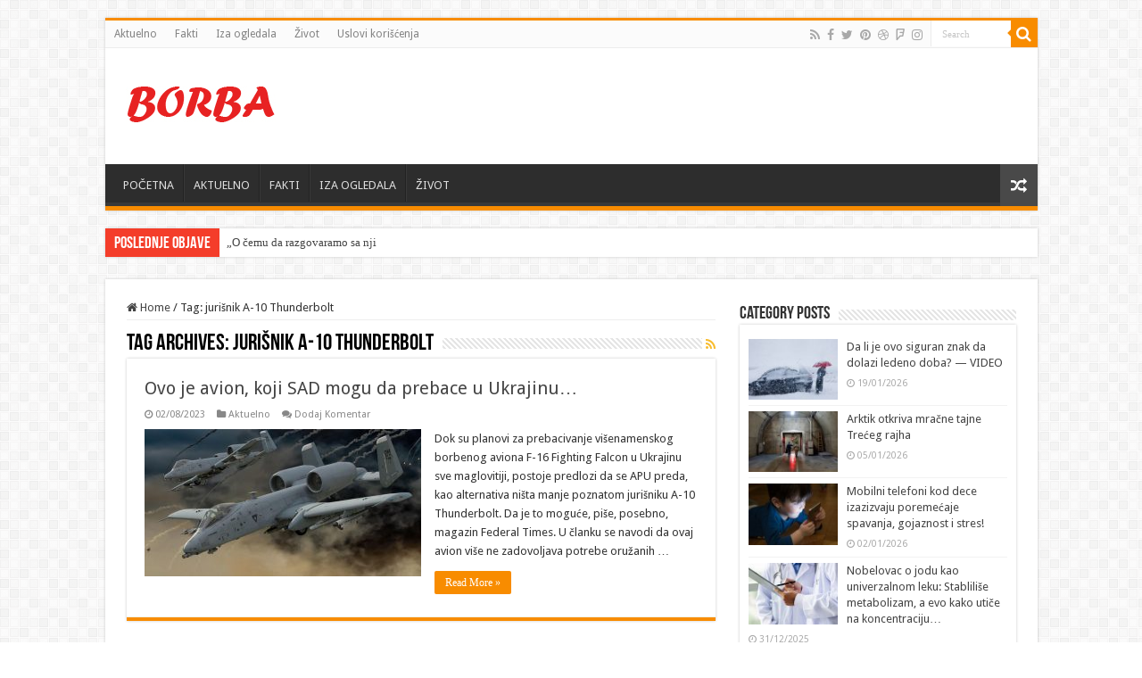

--- FILE ---
content_type: text/html; charset=UTF-8
request_url: https://www.borba.info/tag/jurisnik-a-10-thunderbolt/
body_size: 86780
content:
<!DOCTYPE html>
<html lang="en-US" prefix="og: http://ogp.me/ns#">
<head>
<meta charset="UTF-8" />
<link rel="profile" href="http://gmpg.org/xfn/11" />
<link rel="pingback" href="https://www.borba.info/xmlrpc.php" />
<title>jurišnik A-10 Thunderbolt | Borba Info</title>
<style>
.stb-container-css {margin: 10px 10px 10px 10px;}.stb-box {}.stb-caption-box {}.stb-body-box {}
/* Class Dependent Parameters */
.stb-border.stb-alert-container {border: 1px none #FF4F4A;}.stb-side.stb-alert-container {background: #1D1A1A;filter: progid:DXImageTransform.Microsoft.gradient( startColorstr='#1D1A1A', endColorstr='#504848',GradientType=0 );background: -moz-linear-gradient(top,  #1D1A1A 30%, #504848 90%);background: -webkit-gradient(linear, left top, left bottom, color-stop(30%,#1D1A1A), color-stop(90%,#504848));background: -webkit-linear-gradient(top,  #1D1A1A 30%,#504848 90%);background: -o-linear-gradient(top,  #1D1A1A 30%,#504848 90%);background: -ms-linear-gradient(top,  #1D1A1A 30%,#504848 90%);background: linear-gradient(#1D1A1A 30%, #504848 90%);}.stb-side-none.stb-alert-container {background: #fDCBC9;filter: progid:DXImageTransform.Microsoft.gradient( startColorstr='#fDCBC9', endColorstr='#FB7D78',GradientType=0 );background: -moz-linear-gradient(top,  #fDCBC9 30%, #FB7D78 90%);background: -webkit-gradient(linear, left top, left bottom, color-stop(30%,#fDCBC9), color-stop(90%,#FB7D78));background: -webkit-linear-gradient(top,  #fDCBC9 30%,#FB7D78 90%);background: -o-linear-gradient(top,  #fDCBC9 30%,#FB7D78 90%);background: -ms-linear-gradient(top,  #fDCBC9 30%,#FB7D78 90%);background: linear-gradient(#fDCBC9 30%, #FB7D78 90%);}.stb-alert_box {background: #fDCBC9;filter: progid:DXImageTransform.Microsoft.gradient( startColorstr='#fDCBC9', endColorstr='#FB7D78',GradientType=0 );background: -moz-linear-gradient(top,  #fDCBC9 30%, #FB7D78 90%);background: -webkit-gradient(linear, left top, left bottom, color-stop(30%,#fDCBC9), color-stop(90%,#FB7D78));background: -webkit-linear-gradient(top,  #fDCBC9 30%,#FB7D78 90%);background: -o-linear-gradient(top,  #fDCBC9 30%,#FB7D78 90%);background: -ms-linear-gradient(top,  #fDCBC9 30%,#FB7D78 90%);background: linear-gradient(#fDCBC9 30%, #FB7D78 90%);color: #000000;}.stb-alert-caption_box {background: #1D1A1A;background: -moz-linear-gradient(top,  #1D1A1A 30%, #504848 90%);background: -webkit-gradient(linear, left top, left bottom, color-stop(30%,#1D1A1A), color-stop(90%,#504848));background: -webkit-linear-gradient(top,  #1D1A1A 30%,#504848 90%);background: -o-linear-gradient(top,  #1D1A1A 30%,#504848 90%);background: -ms-linear-gradient(top,  #1D1A1A 30%,#504848 90%);background: linear-gradient(#1D1A1A 30%, #504848 90%);color: #FFFFFF;}.stb-alert-body_box {background: #fDCBC9;filter: progid:DXImageTransform.Microsoft.gradient( startColorstr='#fDCBC9', endColorstr='#FB7D78',GradientType=0 );background: -moz-linear-gradient(top,  #fDCBC9 30%, #FB7D78 90%);background: -webkit-gradient(linear, left top, left bottom, color-stop(30%,#fDCBC9), color-stop(90%,#FB7D78));background: -webkit-linear-gradient(top,  #fDCBC9 30%,#FB7D78 90%);background: -o-linear-gradient(top,  #fDCBC9 30%,#FB7D78 90%);background: -ms-linear-gradient(top,  #fDCBC9 30%,#FB7D78 90%);background: linear-gradient(#fDCBC9 30%, #FB7D78 90%);color: #000000;}.stb-border.stb-black-container {border: 1px none #6E6E6E;}.stb-side.stb-black-container {background: #4B4747;filter: progid:DXImageTransform.Microsoft.gradient( startColorstr='#4B4747', endColorstr='#141414',GradientType=0 );background: -moz-linear-gradient(top,  #4B4747 30%, #141414 90%);background: -webkit-gradient(linear, left top, left bottom, color-stop(30%,#4B4747), color-stop(90%,#141414));background: -webkit-linear-gradient(top,  #4B4747 30%,#141414 90%);background: -o-linear-gradient(top,  #4B4747 30%,#141414 90%);background: -ms-linear-gradient(top,  #4B4747 30%,#141414 90%);background: linear-gradient(#4B4747 30%, #141414 90%);}.stb-side-none.stb-black-container {background: #3B3B3B;filter: progid:DXImageTransform.Microsoft.gradient( startColorstr='#3B3B3B', endColorstr='#000000',GradientType=0 );background: -moz-linear-gradient(top,  #3B3B3B 30%, #000000 90%);background: -webkit-gradient(linear, left top, left bottom, color-stop(30%,#3B3B3B), color-stop(90%,#000000));background: -webkit-linear-gradient(top,  #3B3B3B 30%,#000000 90%);background: -o-linear-gradient(top,  #3B3B3B 30%,#000000 90%);background: -ms-linear-gradient(top,  #3B3B3B 30%,#000000 90%);background: linear-gradient(#3B3B3B 30%, #000000 90%);}.stb-black_box {background: #3B3B3B;filter: progid:DXImageTransform.Microsoft.gradient( startColorstr='#3B3B3B', endColorstr='#000000',GradientType=0 );background: -moz-linear-gradient(top,  #3B3B3B 30%, #000000 90%);background: -webkit-gradient(linear, left top, left bottom, color-stop(30%,#3B3B3B), color-stop(90%,#000000));background: -webkit-linear-gradient(top,  #3B3B3B 30%,#000000 90%);background: -o-linear-gradient(top,  #3B3B3B 30%,#000000 90%);background: -ms-linear-gradient(top,  #3B3B3B 30%,#000000 90%);background: linear-gradient(#3B3B3B 30%, #000000 90%);color: #FFFFFF;}.stb-black-caption_box {background: #4B4747;background: -moz-linear-gradient(top,  #4B4747 30%, #141414 90%);background: -webkit-gradient(linear, left top, left bottom, color-stop(30%,#4B4747), color-stop(90%,#141414));background: -webkit-linear-gradient(top,  #4B4747 30%,#141414 90%);background: -o-linear-gradient(top,  #4B4747 30%,#141414 90%);background: -ms-linear-gradient(top,  #4B4747 30%,#141414 90%);background: linear-gradient(#4B4747 30%, #141414 90%);color: #FFFFFF;}.stb-black-body_box {background: #3B3B3B;filter: progid:DXImageTransform.Microsoft.gradient( startColorstr='#3B3B3B', endColorstr='#000000',GradientType=0 );background: -moz-linear-gradient(top,  #3B3B3B 30%, #000000 90%);background: -webkit-gradient(linear, left top, left bottom, color-stop(30%,#3B3B3B), color-stop(90%,#000000));background: -webkit-linear-gradient(top,  #3B3B3B 30%,#000000 90%);background: -o-linear-gradient(top,  #3B3B3B 30%,#000000 90%);background: -ms-linear-gradient(top,  #3B3B3B 30%,#000000 90%);background: linear-gradient(#3B3B3B 30%, #000000 90%);color: #FFFFFF;}.stb-border.stb-custom-container {border: 1px none #F844EE;}.stb-side.stb-custom-container {background: #1D1A1A;filter: progid:DXImageTransform.Microsoft.gradient( startColorstr='#1D1A1A', endColorstr='#504848',GradientType=0 );background: -moz-linear-gradient(top,  #1D1A1A 30%, #504848 90%);background: -webkit-gradient(linear, left top, left bottom, color-stop(30%,#1D1A1A), color-stop(90%,#504848));background: -webkit-linear-gradient(top,  #1D1A1A 30%,#504848 90%);background: -o-linear-gradient(top,  #1D1A1A 30%,#504848 90%);background: -ms-linear-gradient(top,  #1D1A1A 30%,#504848 90%);background: linear-gradient(#1D1A1A 30%, #504848 90%);}.stb-side-none.stb-custom-container {background: #F7CDF5;filter: progid:DXImageTransform.Microsoft.gradient( startColorstr='#F7CDF5', endColorstr='#F77DF1',GradientType=0 );background: -moz-linear-gradient(top,  #F7CDF5 30%, #F77DF1 90%);background: -webkit-gradient(linear, left top, left bottom, color-stop(30%,#F7CDF5), color-stop(90%,#F77DF1));background: -webkit-linear-gradient(top,  #F7CDF5 30%,#F77DF1 90%);background: -o-linear-gradient(top,  #F7CDF5 30%,#F77DF1 90%);background: -ms-linear-gradient(top,  #F7CDF5 30%,#F77DF1 90%);background: linear-gradient(#F7CDF5 30%, #F77DF1 90%);}.stb-custom_box {background: #F7CDF5;filter: progid:DXImageTransform.Microsoft.gradient( startColorstr='#F7CDF5', endColorstr='#F77DF1',GradientType=0 );background: -moz-linear-gradient(top,  #F7CDF5 30%, #F77DF1 90%);background: -webkit-gradient(linear, left top, left bottom, color-stop(30%,#F7CDF5), color-stop(90%,#F77DF1));background: -webkit-linear-gradient(top,  #F7CDF5 30%,#F77DF1 90%);background: -o-linear-gradient(top,  #F7CDF5 30%,#F77DF1 90%);background: -ms-linear-gradient(top,  #F7CDF5 30%,#F77DF1 90%);background: linear-gradient(#F7CDF5 30%, #F77DF1 90%);color: #000000;}.stb-custom-caption_box {background: #1D1A1A;background: -moz-linear-gradient(top,  #1D1A1A 30%, #504848 90%);background: -webkit-gradient(linear, left top, left bottom, color-stop(30%,#1D1A1A), color-stop(90%,#504848));background: -webkit-linear-gradient(top,  #1D1A1A 30%,#504848 90%);background: -o-linear-gradient(top,  #1D1A1A 30%,#504848 90%);background: -ms-linear-gradient(top,  #1D1A1A 30%,#504848 90%);background: linear-gradient(#1D1A1A 30%, #504848 90%);color: #FFFFFF;}.stb-custom-body_box {background: #F7CDF5;filter: progid:DXImageTransform.Microsoft.gradient( startColorstr='#F7CDF5', endColorstr='#F77DF1',GradientType=0 );background: -moz-linear-gradient(top,  #F7CDF5 30%, #F77DF1 90%);background: -webkit-gradient(linear, left top, left bottom, color-stop(30%,#F7CDF5), color-stop(90%,#F77DF1));background: -webkit-linear-gradient(top,  #F7CDF5 30%,#F77DF1 90%);background: -o-linear-gradient(top,  #F7CDF5 30%,#F77DF1 90%);background: -ms-linear-gradient(top,  #F7CDF5 30%,#F77DF1 90%);background: linear-gradient(#F7CDF5 30%, #F77DF1 90%);color: #000000;}.stb-border.stb-download-container {border: 1px none #65ADFE;}.stb-side.stb-download-container {background: #1D1A1A;filter: progid:DXImageTransform.Microsoft.gradient( startColorstr='#1D1A1A', endColorstr='#504848',GradientType=0 );background: -moz-linear-gradient(top,  #1D1A1A 30%, #504848 90%);background: -webkit-gradient(linear, left top, left bottom, color-stop(30%,#1D1A1A), color-stop(90%,#504848));background: -webkit-linear-gradient(top,  #1D1A1A 30%,#504848 90%);background: -o-linear-gradient(top,  #1D1A1A 30%,#504848 90%);background: -ms-linear-gradient(top,  #1D1A1A 30%,#504848 90%);background: linear-gradient(#1D1A1A 30%, #504848 90%);}.stb-side-none.stb-download-container {background: #78C0F7;filter: progid:DXImageTransform.Microsoft.gradient( startColorstr='#78C0F7', endColorstr='#2E7CB9',GradientType=0 );background: -moz-linear-gradient(top,  #78C0F7 30%, #2E7CB9 90%);background: -webkit-gradient(linear, left top, left bottom, color-stop(30%,#78C0F7), color-stop(90%,#2E7CB9));background: -webkit-linear-gradient(top,  #78C0F7 30%,#2E7CB9 90%);background: -o-linear-gradient(top,  #78C0F7 30%,#2E7CB9 90%);background: -ms-linear-gradient(top,  #78C0F7 30%,#2E7CB9 90%);background: linear-gradient(#78C0F7 30%, #2E7CB9 90%);}.stb-download_box {background: #78C0F7;filter: progid:DXImageTransform.Microsoft.gradient( startColorstr='#78C0F7', endColorstr='#2E7CB9',GradientType=0 );background: -moz-linear-gradient(top,  #78C0F7 30%, #2E7CB9 90%);background: -webkit-gradient(linear, left top, left bottom, color-stop(30%,#78C0F7), color-stop(90%,#2E7CB9));background: -webkit-linear-gradient(top,  #78C0F7 30%,#2E7CB9 90%);background: -o-linear-gradient(top,  #78C0F7 30%,#2E7CB9 90%);background: -ms-linear-gradient(top,  #78C0F7 30%,#2E7CB9 90%);background: linear-gradient(#78C0F7 30%, #2E7CB9 90%);color: #000000;}.stb-download-caption_box {background: #1D1A1A;background: -moz-linear-gradient(top,  #1D1A1A 30%, #504848 90%);background: -webkit-gradient(linear, left top, left bottom, color-stop(30%,#1D1A1A), color-stop(90%,#504848));background: -webkit-linear-gradient(top,  #1D1A1A 30%,#504848 90%);background: -o-linear-gradient(top,  #1D1A1A 30%,#504848 90%);background: -ms-linear-gradient(top,  #1D1A1A 30%,#504848 90%);background: linear-gradient(#1D1A1A 30%, #504848 90%);color: #FFFFFF;}.stb-download-body_box {background: #78C0F7;filter: progid:DXImageTransform.Microsoft.gradient( startColorstr='#78C0F7', endColorstr='#2E7CB9',GradientType=0 );background: -moz-linear-gradient(top,  #78C0F7 30%, #2E7CB9 90%);background: -webkit-gradient(linear, left top, left bottom, color-stop(30%,#78C0F7), color-stop(90%,#2E7CB9));background: -webkit-linear-gradient(top,  #78C0F7 30%,#2E7CB9 90%);background: -o-linear-gradient(top,  #78C0F7 30%,#2E7CB9 90%);background: -ms-linear-gradient(top,  #78C0F7 30%,#2E7CB9 90%);background: linear-gradient(#78C0F7 30%, #2E7CB9 90%);color: #000000;}.stb-border.stb-grey-container {border: 1px none #BBBBBB;}.stb-side.stb-grey-container {background: #B5B5B5;filter: progid:DXImageTransform.Microsoft.gradient( startColorstr='#B5B5B5', endColorstr='#6E6E6E',GradientType=0 );background: -moz-linear-gradient(top,  #B5B5B5 30%, #6E6E6E 90%);background: -webkit-gradient(linear, left top, left bottom, color-stop(30%,#B5B5B5), color-stop(90%,#6E6E6E));background: -webkit-linear-gradient(top,  #B5B5B5 30%,#6E6E6E 90%);background: -o-linear-gradient(top,  #B5B5B5 30%,#6E6E6E 90%);background: -ms-linear-gradient(top,  #B5B5B5 30%,#6E6E6E 90%);background: linear-gradient(#B5B5B5 30%, #6E6E6E 90%);}.stb-side-none.stb-grey-container {background: #E3E3E3;filter: progid:DXImageTransform.Microsoft.gradient( startColorstr='#E3E3E3', endColorstr='#ABABAB',GradientType=0 );background: -moz-linear-gradient(top,  #E3E3E3 30%, #ABABAB 90%);background: -webkit-gradient(linear, left top, left bottom, color-stop(30%,#E3E3E3), color-stop(90%,#ABABAB));background: -webkit-linear-gradient(top,  #E3E3E3 30%,#ABABAB 90%);background: -o-linear-gradient(top,  #E3E3E3 30%,#ABABAB 90%);background: -ms-linear-gradient(top,  #E3E3E3 30%,#ABABAB 90%);background: linear-gradient(#E3E3E3 30%, #ABABAB 90%);}.stb-grey_box {background: #E3E3E3;filter: progid:DXImageTransform.Microsoft.gradient( startColorstr='#E3E3E3', endColorstr='#ABABAB',GradientType=0 );background: -moz-linear-gradient(top,  #E3E3E3 30%, #ABABAB 90%);background: -webkit-gradient(linear, left top, left bottom, color-stop(30%,#E3E3E3), color-stop(90%,#ABABAB));background: -webkit-linear-gradient(top,  #E3E3E3 30%,#ABABAB 90%);background: -o-linear-gradient(top,  #E3E3E3 30%,#ABABAB 90%);background: -ms-linear-gradient(top,  #E3E3E3 30%,#ABABAB 90%);background: linear-gradient(#E3E3E3 30%, #ABABAB 90%);color: #000000;}.stb-grey-caption_box {background: #B5B5B5;background: -moz-linear-gradient(top,  #B5B5B5 30%, #6E6E6E 90%);background: -webkit-gradient(linear, left top, left bottom, color-stop(30%,#B5B5B5), color-stop(90%,#6E6E6E));background: -webkit-linear-gradient(top,  #B5B5B5 30%,#6E6E6E 90%);background: -o-linear-gradient(top,  #B5B5B5 30%,#6E6E6E 90%);background: -ms-linear-gradient(top,  #B5B5B5 30%,#6E6E6E 90%);background: linear-gradient(#B5B5B5 30%, #6E6E6E 90%);color: #FFFFFF;}.stb-grey-body_box {background: #E3E3E3;filter: progid:DXImageTransform.Microsoft.gradient( startColorstr='#E3E3E3', endColorstr='#ABABAB',GradientType=0 );background: -moz-linear-gradient(top,  #E3E3E3 30%, #ABABAB 90%);background: -webkit-gradient(linear, left top, left bottom, color-stop(30%,#E3E3E3), color-stop(90%,#ABABAB));background: -webkit-linear-gradient(top,  #E3E3E3 30%,#ABABAB 90%);background: -o-linear-gradient(top,  #E3E3E3 30%,#ABABAB 90%);background: -ms-linear-gradient(top,  #E3E3E3 30%,#ABABAB 90%);background: linear-gradient(#E3E3E3 30%, #ABABAB 90%);color: #000000;}.stb-border.stb-info-container {border: 1px none #7AD975;}.stb-side.stb-info-container {background: #1D1A1A;filter: progid:DXImageTransform.Microsoft.gradient( startColorstr='#1D1A1A', endColorstr='#504848',GradientType=0 );background: -moz-linear-gradient(top,  #1D1A1A 30%, #504848 90%);background: -webkit-gradient(linear, left top, left bottom, color-stop(30%,#1D1A1A), color-stop(90%,#504848));background: -webkit-linear-gradient(top,  #1D1A1A 30%,#504848 90%);background: -o-linear-gradient(top,  #1D1A1A 30%,#504848 90%);background: -ms-linear-gradient(top,  #1D1A1A 30%,#504848 90%);background: linear-gradient(#1D1A1A 30%, #504848 90%);}.stb-side-none.stb-info-container {background: #A1EA94;filter: progid:DXImageTransform.Microsoft.gradient( startColorstr='#A1EA94', endColorstr='#79B06E',GradientType=0 );background: -moz-linear-gradient(top,  #A1EA94 30%, #79B06E 90%);background: -webkit-gradient(linear, left top, left bottom, color-stop(30%,#A1EA94), color-stop(90%,#79B06E));background: -webkit-linear-gradient(top,  #A1EA94 30%,#79B06E 90%);background: -o-linear-gradient(top,  #A1EA94 30%,#79B06E 90%);background: -ms-linear-gradient(top,  #A1EA94 30%,#79B06E 90%);background: linear-gradient(#A1EA94 30%, #79B06E 90%);}.stb-info_box {background: #A1EA94;filter: progid:DXImageTransform.Microsoft.gradient( startColorstr='#A1EA94', endColorstr='#79B06E',GradientType=0 );background: -moz-linear-gradient(top,  #A1EA94 30%, #79B06E 90%);background: -webkit-gradient(linear, left top, left bottom, color-stop(30%,#A1EA94), color-stop(90%,#79B06E));background: -webkit-linear-gradient(top,  #A1EA94 30%,#79B06E 90%);background: -o-linear-gradient(top,  #A1EA94 30%,#79B06E 90%);background: -ms-linear-gradient(top,  #A1EA94 30%,#79B06E 90%);background: linear-gradient(#A1EA94 30%, #79B06E 90%);color: #000000;}.stb-info-caption_box {background: #1D1A1A;background: -moz-linear-gradient(top,  #1D1A1A 30%, #504848 90%);background: -webkit-gradient(linear, left top, left bottom, color-stop(30%,#1D1A1A), color-stop(90%,#504848));background: -webkit-linear-gradient(top,  #1D1A1A 30%,#504848 90%);background: -o-linear-gradient(top,  #1D1A1A 30%,#504848 90%);background: -ms-linear-gradient(top,  #1D1A1A 30%,#504848 90%);background: linear-gradient(#1D1A1A 30%, #504848 90%);color: #FFFFFF;}.stb-info-body_box {background: #A1EA94;filter: progid:DXImageTransform.Microsoft.gradient( startColorstr='#A1EA94', endColorstr='#79B06E',GradientType=0 );background: -moz-linear-gradient(top,  #A1EA94 30%, #79B06E 90%);background: -webkit-gradient(linear, left top, left bottom, color-stop(30%,#A1EA94), color-stop(90%,#79B06E));background: -webkit-linear-gradient(top,  #A1EA94 30%,#79B06E 90%);background: -o-linear-gradient(top,  #A1EA94 30%,#79B06E 90%);background: -ms-linear-gradient(top,  #A1EA94 30%,#79B06E 90%);background: linear-gradient(#A1EA94 30%, #79B06E 90%);color: #000000;}.stb-border.stb-warning-container {border: 1px none #FE9A05;}.stb-side.stb-warning-container {background: #1D1A1A;filter: progid:DXImageTransform.Microsoft.gradient( startColorstr='#1D1A1A', endColorstr='#504848',GradientType=0 );background: -moz-linear-gradient(top,  #1D1A1A 30%, #504848 90%);background: -webkit-gradient(linear, left top, left bottom, color-stop(30%,#1D1A1A), color-stop(90%,#504848));background: -webkit-linear-gradient(top,  #1D1A1A 30%,#504848 90%);background: -o-linear-gradient(top,  #1D1A1A 30%,#504848 90%);background: -ms-linear-gradient(top,  #1D1A1A 30%,#504848 90%);background: linear-gradient(#1D1A1A 30%, #504848 90%);}.stb-side-none.stb-warning-container {background: #F8FC91;filter: progid:DXImageTransform.Microsoft.gradient( startColorstr='#F8FC91', endColorstr='#F0D208',GradientType=0 );background: -moz-linear-gradient(top,  #F8FC91 30%, #F0D208 90%);background: -webkit-gradient(linear, left top, left bottom, color-stop(30%,#F8FC91), color-stop(90%,#F0D208));background: -webkit-linear-gradient(top,  #F8FC91 30%,#F0D208 90%);background: -o-linear-gradient(top,  #F8FC91 30%,#F0D208 90%);background: -ms-linear-gradient(top,  #F8FC91 30%,#F0D208 90%);background: linear-gradient(#F8FC91 30%, #F0D208 90%);}.stb-warning_box {background: #F8FC91;filter: progid:DXImageTransform.Microsoft.gradient( startColorstr='#F8FC91', endColorstr='#F0D208',GradientType=0 );background: -moz-linear-gradient(top,  #F8FC91 30%, #F0D208 90%);background: -webkit-gradient(linear, left top, left bottom, color-stop(30%,#F8FC91), color-stop(90%,#F0D208));background: -webkit-linear-gradient(top,  #F8FC91 30%,#F0D208 90%);background: -o-linear-gradient(top,  #F8FC91 30%,#F0D208 90%);background: -ms-linear-gradient(top,  #F8FC91 30%,#F0D208 90%);background: linear-gradient(#F8FC91 30%, #F0D208 90%);color: #000000;}.stb-warning-caption_box {background: #1D1A1A;background: -moz-linear-gradient(top,  #1D1A1A 30%, #504848 90%);background: -webkit-gradient(linear, left top, left bottom, color-stop(30%,#1D1A1A), color-stop(90%,#504848));background: -webkit-linear-gradient(top,  #1D1A1A 30%,#504848 90%);background: -o-linear-gradient(top,  #1D1A1A 30%,#504848 90%);background: -ms-linear-gradient(top,  #1D1A1A 30%,#504848 90%);background: linear-gradient(#1D1A1A 30%, #504848 90%);color: #FFFFFF;}.stb-warning-body_box {background: #F8FC91;filter: progid:DXImageTransform.Microsoft.gradient( startColorstr='#F8FC91', endColorstr='#F0D208',GradientType=0 );background: -moz-linear-gradient(top,  #F8FC91 30%, #F0D208 90%);background: -webkit-gradient(linear, left top, left bottom, color-stop(30%,#F8FC91), color-stop(90%,#F0D208));background: -webkit-linear-gradient(top,  #F8FC91 30%,#F0D208 90%);background: -o-linear-gradient(top,  #F8FC91 30%,#F0D208 90%);background: -ms-linear-gradient(top,  #F8FC91 30%,#F0D208 90%);background: linear-gradient(#F8FC91 30%, #F0D208 90%);color: #000000;}</style>
<!-- All In One SEO Pack 3.6.2ob_start_detected [-1,-1] -->
<script type="application/ld+json" class="aioseop-schema">{"@context":"https://schema.org","@graph":[{"@type":"Organization","@id":"https://www.borba.info/#organization","url":"https://www.borba.info/","name":"Borba Info","sameAs":[]},{"@type":"WebSite","@id":"https://www.borba.info/#website","url":"https://www.borba.info/","name":"Borba Info","publisher":{"@id":"https://www.borba.info/#organization"},"potentialAction":{"@type":"SearchAction","target":"https://www.borba.info/?s={search_term_string}","query-input":"required name=search_term_string"}},{"@type":"CollectionPage","@id":"https://www.borba.info/tag/jurisnik-a-10-thunderbolt/#collectionpage","url":"https://www.borba.info/tag/jurisnik-a-10-thunderbolt/","inLanguage":"en-US","name":"jurišnik A-10 Thunderbolt","isPartOf":{"@id":"https://www.borba.info/#website"},"breadcrumb":{"@id":"https://www.borba.info/tag/jurisnik-a-10-thunderbolt/#breadcrumblist"}},{"@type":"BreadcrumbList","@id":"https://www.borba.info/tag/jurisnik-a-10-thunderbolt/#breadcrumblist","itemListElement":[{"@type":"ListItem","position":1,"item":{"@type":"WebPage","@id":"https://www.borba.info/","url":"https://www.borba.info/","name":"Borba Info"}},{"@type":"ListItem","position":2,"item":{"@type":"WebPage","@id":"https://www.borba.info/tag/jurisnik-a-10-thunderbolt/","url":"https://www.borba.info/tag/jurisnik-a-10-thunderbolt/","name":"jurišnik A-10 Thunderbolt"}}]}]}</script>
<link rel="canonical" href="https://www.borba.info/tag/jurisnik-a-10-thunderbolt/" />
<script type="text/javascript" >
window.ga=window.ga||function(){(ga.q=ga.q||[]).push(arguments)};ga.l=+new Date;
ga('create', 'UA-166046480-1', { 'cookieDomain': 'borba.info' } );
// Plugins
ga('send', 'pageview');
</script>
<script async src="https://www.google-analytics.com/analytics.js"></script>
<!-- All In One SEO Pack -->
<link rel='dns-prefetch' href='//clientcdn.pushengage.com' />
<link rel='dns-prefetch' href='//fonts.googleapis.com' />
<link rel='dns-prefetch' href='//s.w.org' />
<link rel="alternate" type="application/rss+xml" title="Borba Info &raquo; Feed" href="https://www.borba.info/feed/" />
<link rel="alternate" type="application/rss+xml" title="Borba Info &raquo; Comments Feed" href="https://www.borba.info/comments/feed/" />
<link rel="alternate" type="application/rss+xml" title="Borba Info &raquo; jurišnik A-10 Thunderbolt Tag Feed" href="https://www.borba.info/tag/jurisnik-a-10-thunderbolt/feed/" />
<!-- borba.info is managing ads with Advanced Ads 1.17.11 --><script data-wpfc-render="false">
advanced_ads_ready=function(){var fns=[],listener,doc=typeof document==="object"&&document,hack=doc&&doc.documentElement.doScroll,domContentLoaded="DOMContentLoaded",loaded=doc&&(hack?/^loaded|^c/:/^loaded|^i|^c/).test(doc.readyState);if(!loaded&&doc){listener=function(){doc.removeEventListener(domContentLoaded,listener);window.removeEventListener("load",listener);loaded=1;while(listener=fns.shift())listener()};doc.addEventListener(domContentLoaded,listener);window.addEventListener("load",listener)}return function(fn){loaded?setTimeout(fn,0):fns.push(fn)}}();
</script>
<!-- <link rel='stylesheet' id='wp-block-library-css'  href='https://www.borba.info/wp-includes/css/dist/block-library/style.min.css' type='text/css' media='all' /> -->
<!-- <link rel='stylesheet' id='tie-style-css'  href='https://www.borba.info/wp-content/themes/sahifa/style.css' type='text/css' media='all' /> -->
<!-- <link rel='stylesheet' id='tie-ilightbox-skin-css'  href='https://www.borba.info/wp-content/themes/sahifa/css/ilightbox/dark-skin/skin.css' type='text/css' media='all' /> -->
<link rel="stylesheet" type="text/css" href="//www.borba.info/wp-content/cache/wpfc-minified/98id7jbn/8gec.css" media="all"/>
<link rel='stylesheet' id='Droid+Sans-css'  href='https://fonts.googleapis.com/css?family=Droid+Sans%3Aregular%2C700' type='text/css' media='all' />
<!-- <link rel='stylesheet' id='stbCoreCSS-css'  href='https://www.borba.info/wp-content/plugins/wp-special-textboxes/css/stb-core.css' type='text/css' media='all' /> -->
<link rel="stylesheet" type="text/css" href="//www.borba.info/wp-content/cache/wpfc-minified/mbhgi9ct/hou5.css" media="all"/>
<script src='//www.borba.info/wp-content/cache/wpfc-minified/qo0dpug/8gec.js' type="text/javascript"></script>
<!-- <script type='text/javascript' src='https://www.borba.info/wp-includes/js/jquery/jquery.js'></script> -->
<!-- <script type='text/javascript' src='https://www.borba.info/wp-includes/js/jquery/jquery-migrate.min.js'></script> -->
<link rel='https://api.w.org/' href='https://www.borba.info/wp-json/' />
<link rel="EditURI" type="application/rsd+xml" title="RSD" href="https://www.borba.info/xmlrpc.php?rsd" />
<link rel="wlwmanifest" type="application/wlwmanifest+xml" href="https://www.borba.info/wp-includes/wlwmanifest.xml" /> 
<meta name="generator" content="WordPress 5.4.18" />
<link rel="shortcut icon" href="https://www.borba.info/wp-content/uploads/2020/05/favikon3.png" title="Favicon" />
<!--[if IE]>
<script type="text/javascript">jQuery(document).ready(function (){ jQuery(".menu-item").has("ul").children("a").attr("aria-haspopup", "true");});</script>
<![endif]-->
<!--[if lt IE 9]>
<script src="https://www.borba.info/wp-content/themes/sahifa/js/html5.js"></script>
<script src="https://www.borba.info/wp-content/themes/sahifa/js/selectivizr-min.js"></script>
<![endif]-->
<!--[if IE 9]>
<link rel="stylesheet" type="text/css" media="all" href="https://www.borba.info/wp-content/themes/sahifa/css/ie9.css" />
<![endif]-->
<!--[if IE 8]>
<link rel="stylesheet" type="text/css" media="all" href="https://www.borba.info/wp-content/themes/sahifa/css/ie8.css" />
<![endif]-->
<!--[if IE 7]>
<link rel="stylesheet" type="text/css" media="all" href="https://www.borba.info/wp-content/themes/sahifa/css/ie7.css" />
<![endif]-->
<meta name="viewport" content="width=device-width, initial-scale=1.0" />
<style type="text/css" media="screen">
body{
font-family: 'Droid Sans';
}
</style>
<script type="text/javascript">
/* <![CDATA[ */
var sf_position = '0';
var sf_templates = "<a href=\"{search_url_escaped}\">View All Results<\/a>";
var sf_input = '.search-live';
jQuery(document).ready(function(){
jQuery(sf_input).ajaxyLiveSearch({"expand":false,"searchUrl":"https:\/\/www.borba.info\/?s=%s","text":"Search","delay":500,"iwidth":180,"width":315,"ajaxUrl":"https:\/\/www.borba.info\/wp-admin\/admin-ajax.php","rtl":0});
jQuery(".live-search_ajaxy-selective-input").keyup(function() {
var width = jQuery(this).val().length * 8;
if(width < 50) {
width = 50;
}
jQuery(this).width(width);
});
jQuery(".live-search_ajaxy-selective-search").click(function() {
jQuery(this).find(".live-search_ajaxy-selective-input").focus();
});
jQuery(".live-search_ajaxy-selective-close").click(function() {
jQuery(this).parent().remove();
});
});
/* ]]> */
</script>
<script data-ad-client="ca-pub-7885434960185672" async src="https://pagead2.googlesyndication.com/pagead/js/adsbygoogle.js"></script></head>
<body id="top" class="archive tag tag-jurisnik-a-10-thunderbolt tag-16612 lazy-enabled">
<div class="wrapper-outer">
<div class="background-cover"></div>
<aside id="slide-out">
<div class="search-mobile">
<form method="get" id="searchform-mobile" action="https://www.borba.info/">
<button class="search-button" type="submit" value="Search"><i class="fa fa-search"></i></button>
<input type="text" id="s-mobile" name="s" title="Search" value="Search" onfocus="if (this.value == 'Search') {this.value = '';}" onblur="if (this.value == '') {this.value = 'Search';}"  />
</form>
</div><!-- .search-mobile /-->
<div class="social-icons">
<a class="ttip-none" title="Rss" href="https://www.borba.info/feed/" target="_blank"><i class="fa fa-rss"></i></a><a class="ttip-none" title="Facebook" href="https://www.facebook.com/TieLabs" target="_blank"><i class="fa fa-facebook"></i></a><a class="ttip-none" title="Twitter" href="https://twitter.com/TieLabs" target="_blank"><i class="fa fa-twitter"></i></a><a class="ttip-none" title="Pinterest" href="http://www.pinterest.com/mo3aser/" target="_blank"><i class="fa fa-pinterest"></i></a><a class="ttip-none" title="Dribbble" href="http://dribbble.com/mo3aser" target="_blank"><i class="fa fa-dribbble"></i></a><a class="ttip-none" title="Foursquare" href="https://foursquare.com/mo3aser" target="_blank"><i class="fa fa-foursquare"></i></a><a class="ttip-none" title="instagram" href="http://instagram.com/imo3aser" target="_blank"><i class="fa fa-instagram"></i></a>
</div>
<div id="mobile-menu" ></div>
</aside><!-- #slide-out /-->
<div id="wrapper" class="boxed">
<div class="inner-wrapper">
<header id="theme-header" class="theme-header">
<div id="top-nav" class="top-nav">
<div class="container">
<div class="top-menu"><ul id="menu-top" class="menu"><li id="menu-item-699" class="menu-item menu-item-type-taxonomy menu-item-object-category menu-item-699"><a href="https://www.borba.info/category/aktuelno/">Aktuelno</a></li>
<li id="menu-item-700" class="menu-item menu-item-type-taxonomy menu-item-object-category menu-item-700"><a href="https://www.borba.info/category/fakti/">Fakti</a></li>
<li id="menu-item-701" class="menu-item menu-item-type-taxonomy menu-item-object-category menu-item-701"><a href="https://www.borba.info/category/iza-ogledala/">Iza ogledala</a></li>
<li id="menu-item-702" class="menu-item menu-item-type-taxonomy menu-item-object-category menu-item-702"><a href="https://www.borba.info/category/zivot/">Život</a></li>
<li id="menu-item-43009" class="menu-item menu-item-type-post_type menu-item-object-page menu-item-43009"><a href="https://www.borba.info/uslovi/">Uslovi korišćenja</a></li>
</ul></div>
<div class="search-block">
<form method="get" id="searchform-header" action="https://www.borba.info/">
<button class="search-button" type="submit" value="Search"><i class="fa fa-search"></i></button>
<input class="search-live" type="text" id="s-header" name="s" title="Search" value="Search" onfocus="if (this.value == 'Search') {this.value = '';}" onblur="if (this.value == '') {this.value = 'Search';}"  />
</form>
</div><!-- .search-block /-->
<div class="social-icons">
<a class="ttip-none" title="Rss" href="https://www.borba.info/feed/" target="_blank"><i class="fa fa-rss"></i></a><a class="ttip-none" title="Facebook" href="https://www.facebook.com/TieLabs" target="_blank"><i class="fa fa-facebook"></i></a><a class="ttip-none" title="Twitter" href="https://twitter.com/TieLabs" target="_blank"><i class="fa fa-twitter"></i></a><a class="ttip-none" title="Pinterest" href="http://www.pinterest.com/mo3aser/" target="_blank"><i class="fa fa-pinterest"></i></a><a class="ttip-none" title="Dribbble" href="http://dribbble.com/mo3aser" target="_blank"><i class="fa fa-dribbble"></i></a><a class="ttip-none" title="Foursquare" href="https://foursquare.com/mo3aser" target="_blank"><i class="fa fa-foursquare"></i></a><a class="ttip-none" title="instagram" href="http://instagram.com/imo3aser" target="_blank"><i class="fa fa-instagram"></i></a>
</div>
</div><!-- .container /-->
</div><!-- .top-menu /-->
<div class="header-content">
<a id="slide-out-open" class="slide-out-open" href="#"><span></span></a>
<div class="logo" style=" margin-top:15px; margin-bottom:15px;">
<h2>								<a title="Borba Info" href="https://www.borba.info/">
<img src="https://www.borba.info/wp-content/uploads/2020/05/borba01.jpg" alt="Borba Info"  /><strong>Borba Info Vesti</strong>
</a>
</h2>			</div><!-- .logo /-->
<div class="e3lan e3lan-top">			<script async src="https://pagead2.googlesyndication.com/pagead/js/adsbygoogle.js"></script>
<!-- Borba 728x90 -->
<ins class="adsbygoogle"
style="display:inline-block;width:728px;height:90px"
data-ad-client="ca-pub-7885434960185672"
data-ad-slot="8941354434"></ins>
<script>
(adsbygoogle = window.adsbygoogle || []).push({});
</script>
</div>			<div class="clear"></div>
</div>
<nav id="main-nav" class="fixed-enabled">
<div class="container">
<div class="main-menu"><ul id="menu-glavni" class="menu"><li id="menu-item-707" class="menu-item menu-item-type-custom menu-item-object-custom menu-item-707"><a href="http://borba.info">POČETNA</a></li>
<li id="menu-item-703" class="menu-item menu-item-type-taxonomy menu-item-object-category menu-item-703"><a href="https://www.borba.info/category/aktuelno/">AKTUELNO</a></li>
<li id="menu-item-704" class="menu-item menu-item-type-taxonomy menu-item-object-category menu-item-704"><a href="https://www.borba.info/category/fakti/">FAKTI</a></li>
<li id="menu-item-705" class="menu-item menu-item-type-taxonomy menu-item-object-category menu-item-705"><a href="https://www.borba.info/category/iza-ogledala/">IZA OGLEDALA</a></li>
<li id="menu-item-706" class="menu-item menu-item-type-taxonomy menu-item-object-category menu-item-706"><a href="https://www.borba.info/category/zivot/">ŽIVOT</a></li>
</ul></div>										<a href="https://www.borba.info/?tierand=1" class="random-article ttip" title="Random Article"><i class="fa fa-random"></i></a>
</div>
</nav><!-- .main-nav /-->
</header><!-- #header /-->
<div class="clear"></div>
<div id="breaking-news" class="breaking-news">
<span class="breaking-news-title"><i class="fa fa-bolt"></i> <span>Poslednje objave</span></span>
<ul>
<li><a href="https://www.borba.info/2026/01/19/sever-evrope-na-ivici-nove-bezbednosne-krize-sta-brine-rusiju/" title="Sever Evrope na ivici nove bezbednosne krize: Šta brine Rusiju?!">Sever Evrope na ivici nove bezbednosne krize: Šta brine Rusiju?!</a></li>
<li><a href="https://www.borba.info/2026/01/19/tramp-sprema-opciju-portoriko/" title="Tramp sprema „opciju Portoriko“!">Tramp sprema „opciju Portoriko“!</a></li>
<li><a href="https://www.borba.info/2026/01/19/o-cemu-da-razgovaramo-sa-njim/" title="„O čemu da razgovaramo sa njim?“">„O čemu da razgovaramo sa njim?“</a></li>
<li><a href="https://www.borba.info/2026/01/19/ubod-nozem-zbog-konzerve-pasulja-britance-uce-kako-da-prezive-ruski-nuklearni-napad/" title="„Ubod nožem, zbog konzerve pasulja“: Britance uče kako da prežive ruski nuklearni napad">„Ubod nožem, zbog konzerve pasulja“: Britance uče kako da prežive ruski nuklearni napad</a></li>
<li><a href="https://www.borba.info/2026/01/19/citava-evropa-sada-lomi-kicmu-da-razgovara-sa-putinom-babis/" title="Čitava Evropa sada &#8220;lomi kičmu&#8221; da razgovara sa Putinom! — Babiš">Čitava Evropa sada &#8220;lomi kičmu&#8221; da razgovara sa Putinom! — Babiš</a></li>
<li><a href="https://www.borba.info/2026/01/19/eu-ima-rupu-u-zakonu-protiv-vasingtonskih-tarifa-grenlandu/" title="EU ima rupu, u zakonu protiv, vašingtonskih tarifa „Grenlandu“!">EU ima rupu, u zakonu protiv, vašingtonskih tarifa „Grenlandu“!</a></li>
<li><a href="https://www.borba.info/2026/01/19/evropa-popila-sah-mat-blumberg/" title="Evropa &#8220;popila&#8221; šah-mat! — Blumberg">Evropa &#8220;popila&#8221; šah-mat! — Blumberg</a></li>
<li><a href="https://www.borba.info/2026/01/19/tramp-namerno-potkopava-putinov-autoritet-u-ocima-zbunjenih-saveznika-rusije-wp/" title="Tramp namerno potkopava Putinov autoritet u očima zbunjenih saveznika Rusije — WP">Tramp namerno potkopava Putinov autoritet u očima zbunjenih saveznika Rusije — WP</a></li>
<li><a href="https://www.borba.info/2026/01/19/ruska-ofanziva-u-ukrajini-sta-sledece-ceka-kljucne-gradove/" title="Ruska ofanziva u Ukrajini: Šta sledeće čeka ključne gradove?">Ruska ofanziva u Ukrajini: Šta sledeće čeka ključne gradove?</a></li>
<li><a href="https://www.borba.info/2026/01/19/kedmi-otkriva-kljucne-tacke-moguceg-obracuna-rusije-i-evrope/" title="Kedmi otkriva ključne tačke mogućeg obračuna Rusije i Evrope">Kedmi otkriva ključne tačke mogućeg obračuna Rusije i Evrope</a></li>
</ul>
<script type="text/javascript">
jQuery(document).ready(function(){
createTicker(); 
});
function rotateTicker(){                                   
if( i == tickerItems.length ){ i = 0; }                                                         
tickerText = tickerItems[i];                              
c = 0;                                                    
typetext();                                               
setTimeout( "rotateTicker()", 3500 );                     
i++;                                                      
}                                                           
</script>
</div> <!-- .breaking-news -->
<div class="e3lan e3lan-below_header">		</div>
<div id="main-content" class="container">
<div class="content">
<nav id="crumbs"><a href="https://www.borba.info/"><span class="fa fa-home" aria-hidden="true"></span> Home</a><span class="delimiter">/</span><span class="current">Tag: jurišnik A-10 Thunderbolt</span></nav>
<div class="page-head">
<h1 class="page-title">
Tag Archives: <span>jurišnik A-10 Thunderbolt</span>			</h1>
<a class="rss-cat-icon tooltip" title="Feed Subscription"  href="https://www.borba.info/tag/jurisnik-a-10-thunderbolt/feed/"><i class="fa fa-rss"></i></a>
<div class="stripe-line"></div>
</div>
<div class="post-listing archive-box">
<article class="item-list">
<h2 class="post-box-title">
<a href="https://www.borba.info/2023/08/02/ovo-je-avion-koji-sad-moze-da-prebaci-u-ukrajinu/">Ovo je avion, koji SAD mogu da prebace u Ukrajinu&#8230;</a>
</h2>
<p class="post-meta">
<span class="tie-date"><i class="fa fa-clock-o"></i>02/08/2023</span>	
<span class="post-cats"><i class="fa fa-folder"></i><a href="https://www.borba.info/category/aktuelno/" rel="category tag">Aktuelno</a></span>
<span class="post-comments"><i class="fa fa-comments"></i><a href="https://www.borba.info/2023/08/02/ovo-je-avion-koji-sad-moze-da-prebaci-u-ukrajinu/#respond"><span class="dsq-postid" data-dsqidentifier="37115 https://www.borba.info/?p=37115">0</span></a></span>
</p>
<div class="post-thumbnail">
<a href="https://www.borba.info/2023/08/02/ovo-je-avion-koji-sad-moze-da-prebaci-u-ukrajinu/">
<img width="310" height="165" src="https://www.borba.info/wp-content/uploads/2022/08/gjgfjfgjgfjfjgfjgfjgfjfgjf-310x165.jpg" class="attachment-tie-medium size-tie-medium wp-post-image" alt="" />				<span class="fa overlay-icon"></span>
</a>
</div><!-- post-thumbnail /-->
<div class="entry">
<p>Dok su planovi za prebacivanje višenamenskog borbenog aviona F-16 Fighting Falcon u Ukrajinu sve maglovitiji, postoje predlozi da se APU preda, kao alternativa ništa manje poznatom jurišniku A-10 Thunderbolt. Da je to moguće, piše, posebno, magazin Federal Times. U članku se navodi da ovaj avion više ne zadovoljava potrebe oružanih &hellip;</p>
<a class="more-link" href="https://www.borba.info/2023/08/02/ovo-je-avion-koji-sad-moze-da-prebaci-u-ukrajinu/">Read More &raquo;</a>
</div>
<div class="clear"></div>
</article><!-- .item-list -->
</div>
</div> <!-- .content -->
<aside id="sidebar">
<div class="theiaStickySidebar">
<div id="categort-posts-widget-6" class="widget categort-posts"><div class="widget-top"><h4>Category Posts		</h4><div class="stripe-line"></div></div>
<div class="widget-container">				<ul>
<li >
<div class="post-thumbnail">
<a href="https://www.borba.info/2026/01/19/da-li-je-ovo-siguran-znak-da-dolazi-ledeno-doba-video/" rel="bookmark"><img width="110" height="75" src="https://www.borba.info/wp-content/uploads/2022/09/zima-saobracaj-sneg-nepogoda-autoput-nevolja-110x75.jpg" class="attachment-tie-small size-tie-small wp-post-image" alt="" /><span class="fa overlay-icon"></span></a>
</div><!-- post-thumbnail /-->
<h3><a href="https://www.borba.info/2026/01/19/da-li-je-ovo-siguran-znak-da-dolazi-ledeno-doba-video/">Da li je ovo siguran znak da dolazi ledeno doba? — VIDEO</a></h3>
<span class="tie-date"><i class="fa fa-clock-o"></i>19/01/2026</span>		</li>
<li >
<div class="post-thumbnail">
<a href="https://www.borba.info/2026/01/05/arktik-otkriva-mracne-tajne-treceg-rajha/" rel="bookmark"><img width="110" height="75" src="https://www.borba.info/wp-content/uploads/2025/07/vdxssdd456-110x75.jpg" class="attachment-tie-small size-tie-small wp-post-image" alt="" srcset="https://www.borba.info/wp-content/uploads/2025/07/vdxssdd456-110x75.jpg 110w, https://www.borba.info/wp-content/uploads/2025/07/vdxssdd456-300x205.jpg 300w, https://www.borba.info/wp-content/uploads/2025/07/vdxssdd456.jpg 600w" sizes="(max-width: 110px) 100vw, 110px" /><span class="fa overlay-icon"></span></a>
</div><!-- post-thumbnail /-->
<h3><a href="https://www.borba.info/2026/01/05/arktik-otkriva-mracne-tajne-treceg-rajha/">Arktik otkriva mračne tajne Trećeg rajha</a></h3>
<span class="tie-date"><i class="fa fa-clock-o"></i>05/01/2026</span>		</li>
<li >
<div class="post-thumbnail">
<a href="https://www.borba.info/2026/01/02/mobilni-telefoni-kod-dece-izazizvaju-poremecaje-spavanja-gojaznost-i-stres/" rel="bookmark"><img width="110" height="75" src="https://www.borba.info/wp-content/uploads/2021/03/decak23-110x75.jpg" class="attachment-tie-small size-tie-small wp-post-image" alt="" /><span class="fa overlay-icon"></span></a>
</div><!-- post-thumbnail /-->
<h3><a href="https://www.borba.info/2026/01/02/mobilni-telefoni-kod-dece-izazizvaju-poremecaje-spavanja-gojaznost-i-stres/">Mobilni telefoni kod dece izazizvaju poremećaje spavanja, gojaznost i stres!</a></h3>
<span class="tie-date"><i class="fa fa-clock-o"></i>02/01/2026</span>		</li>
<li >
<div class="post-thumbnail">
<a href="https://www.borba.info/2025/12/31/nobelovac-o-jodu-kao-univerzalnom-leku-stablilise-metabolizam-a-evo-kako-utice-na-koncentraciju/" rel="bookmark"><img width="110" height="75" src="https://www.borba.info/wp-content/uploads/2020/07/lekar-doktor2-110x75.jpg" class="attachment-tie-small size-tie-small wp-post-image" alt="" /><span class="fa overlay-icon"></span></a>
</div><!-- post-thumbnail /-->
<h3><a href="https://www.borba.info/2025/12/31/nobelovac-o-jodu-kao-univerzalnom-leku-stablilise-metabolizam-a-evo-kako-utice-na-koncentraciju/">Nobelovac o jodu kao univerzalnom leku: Stabliliše metabolizam, a evo kako utiče na koncentraciju…</a></h3>
<span class="tie-date"><i class="fa fa-clock-o"></i>31/12/2025</span>		</li>
<li >
<div class="post-thumbnail">
<a href="https://www.borba.info/2025/12/12/velika-pobeda-partizana-posle-preokreta-u-evroligaskom-derbiju-video/" rel="bookmark"><img width="110" height="75" src="https://www.borba.info/wp-content/uploads/2025/12/partizan-kosarka-derbi-zvezda-arena-110x75.jpg" class="attachment-tie-small size-tie-small wp-post-image" alt="" /><span class="fa overlay-icon"></span></a>
</div><!-- post-thumbnail /-->
<h3><a href="https://www.borba.info/2025/12/12/velika-pobeda-partizana-posle-preokreta-u-evroligaskom-derbiju-video/">Velika pobeda Partizana posle preokreta u evroligaškom derbiju &#8211; VIDEO</a></h3>
<span class="tie-date"><i class="fa fa-clock-o"></i>12/12/2025</span>		</li>
<li >
<div class="post-thumbnail">
<a href="https://www.borba.info/2025/12/07/tajni-projekat-americkih-elita-usdt-postaje-novi-dolar-tether-preuzima-planetu/" rel="bookmark"><img width="110" height="75" src="https://www.borba.info/wp-content/uploads/2025/01/globalizacija-ekonomija-svet-planeta-bankarstvo-dedolarizacija-110x75.jpg" class="attachment-tie-small size-tie-small wp-post-image" alt="" /><span class="fa overlay-icon"></span></a>
</div><!-- post-thumbnail /-->
<h3><a href="https://www.borba.info/2025/12/07/tajni-projekat-americkih-elita-usdt-postaje-novi-dolar-tether-preuzima-planetu/">Tajni projekat američkih elita: USDT postaje novi dolar- Tether preuzima planetu!</a></h3>
<span class="tie-date"><i class="fa fa-clock-o"></i>07/12/2025</span>		</li>
<li >
<div class="post-thumbnail">
<a href="https://www.borba.info/2025/11/30/zasto-se-osecam-stalno-iscrpljeno-put-ka-razumevanju-hronicnog-umora/" rel="bookmark"><img width="110" height="75" src="https://www.borba.info/wp-content/uploads/2025/03/1920_66fbf771b09c60bc9b99f8b4-110x75.jpg" class="attachment-tie-small size-tie-small wp-post-image" alt="" /><span class="fa overlay-icon"></span></a>
</div><!-- post-thumbnail /-->
<h3><a href="https://www.borba.info/2025/11/30/zasto-se-osecam-stalno-iscrpljeno-put-ka-razumevanju-hronicnog-umora/">Zašto se osećam stalno iscrpljeno – put, ka razumevanju hroničnog umora</a></h3>
<span class="tie-date"><i class="fa fa-clock-o"></i>30/11/2025</span>		</li>
</ul>
<div class="clear"></div>
</div></div><!-- .widget /--><div id='stb-container-6045' class='stb-container-css stb-warning-container stb-caption stb-collapsible stb-visible stb-image-big stb-ltr stb-corners' style='margin: 10px 0px 10px 0px;'><div id='stb-caption-box-6045' class='stb-warning-caption_box stb_caption stb-caption-box' ><aside class='stb-caption-icon'><img src='https://www.borba.info/wp-content/plugins/wp-special-textboxes/themes/stb-dark/warning.png'></aside><span> </span><div id="stb-tool-6045" class="stb-tool"><img id="stb-toolimg-6045" src="https://www.borba.info/wp-content/plugins/wp-special-textboxes/themes/stb-dark/minus.png" title="Hide" /></div></div><div id='stb-body-box-6045' class='stb-warning-body_box stb_body stb-body-box' ><script async src="https://yastatic.net/pcode-native/loaders/loader.js"></script>
<script>
(yaads = window.yaads || []).push({
id: "581584-5",
render: "#id-581584-5"
});
</script>
<div id="id-581584-5"></div>
</div></div><div id="news-pic-widget-2" class="widget news-pic"><div class="widget-top"><h4>News in Pictures		</h4><div class="stripe-line"></div></div>
<div class="widget-container">										<div class="post-thumbnail">
<a class="ttip" title="Ana Brnabić o protestima poljoprivrednika: Ne mogu baš u centar grada traktorima" href="https://www.borba.info/2023/05/20/ana-brnabic-o-protestima-poljoprivrednika-ne-mogu-bas-u-centar-grada-traktorima/" ><img width="110" height="75" src="https://www.borba.info/wp-content/uploads/2022/01/ana-brnabic-110x75.jpg" class="attachment-tie-small size-tie-small wp-post-image" alt="" /><span class="fa overlay-icon"></span></a>
</div><!-- post-thumbnail /-->
<div class="post-thumbnail">
<a class="ttip" title="Po jutru, na ovaj veliki praznik, prema narodnom verovanju znaćemo, kakva će nam biti sledeća godina!" href="https://www.borba.info/2022/12/04/po-jutru-na-ovaj-veliki-praznik-prema-narodnom-verovanju-znacemo-kakva-ce-nam-biti-sledeca-godina-politika/" ><img width="110" height="75" src="https://www.borba.info/wp-content/uploads/2022/12/vavedenje-praznik-ikona-slava-110x75.jpg" class="attachment-tie-small size-tie-small wp-post-image" alt="" /><span class="fa overlay-icon"></span></a>
</div><!-- post-thumbnail /-->
<div class="post-thumbnail">
<a class="ttip" title="Vučić je doveo NATO pred &#8220;svršen čin&#8221;, na koji nema pravo!" href="https://www.borba.info/2023/01/09/vucic-je-doveo-nato-pred-svrsen-cin-na-koji-nema-pravo-politika/" ><img width="110" height="75" src="https://www.borba.info/wp-content/uploads/2022/06/aleksandar-vucic-110x75.jpg" class="attachment-tie-small size-tie-small wp-post-image" alt="" /><span class="fa overlay-icon"></span></a>
</div><!-- post-thumbnail /-->
<div class="post-thumbnail">
<a class="ttip" title="Newsweek: Zelenski priprema zapadne saveznike za razočaravajuće rezultate kontraofanzive, da bi otpisao dugove!" href="https://www.borba.info/2023/05/19/newsweek-zelenski-priprema-zapadne-saveznike-za-razocaravajuce-rezultate-kontraofanzive-da-bi-otpisao-dugove/" ><img width="110" height="75" src="https://www.borba.info/wp-content/uploads/2022/03/zelenski-kokain-110x75.jpg" class="attachment-tie-small size-tie-small wp-post-image" alt="" /><span class="fa overlay-icon"></span></a>
</div><!-- post-thumbnail /-->
<div class="post-thumbnail">
<a class="ttip" title="Teroristički napad u Brazilu: napadač pokušao da upadne u zgradu Vrhovnog suda!" href="https://www.borba.info/2024/11/15/teroristicki-napad-u-brazilu-napadac-pokusao-da-upadne-u-zgradu-vrhovnog-suda/" ><img width="110" height="75" src="https://www.borba.info/wp-content/uploads/2023/12/ncnncvnvncvnvcnvcncn-110x75.jpg" class="attachment-tie-small size-tie-small wp-post-image" alt="" /><span class="fa overlay-icon"></span></a>
</div><!-- post-thumbnail /-->
<div class="post-thumbnail">
<a class="ttip" title="„Mir mora biti ne samo prekid neprijateljstava, već i dostojanstven, temelj za stabilnu budućnost“ — Vitkof" href="https://www.borba.info/2025/12/22/mir-mora-biti-ne-samo-prekid-neprijateljstava-vec-i-dostojanstven-temelj-za-stabilnu-buducnost-vitkof/" ><img width="110" height="75" src="https://www.borba.info/wp-content/uploads/2025/04/stiv-vitkof-amerika-110x75.jpg" class="attachment-tie-small size-tie-small wp-post-image" alt="" /><span class="fa overlay-icon"></span></a>
</div><!-- post-thumbnail /-->
<div class="post-thumbnail">
<a class="ttip" title="Dvojica „najopasnijih ljudi na svetu pričaju“: Zapad je prestravljen susretom Putina i Si Đinpinga!" href="https://www.borba.info/2023/03/21/dvojica-najopasnijih-ljudi-na-svetu-pricaju-zapad-je-prestravljen-susretom-putina-i-si-dinpinga-politika/" ><img width="110" height="75" src="https://www.borba.info/wp-content/uploads/2022/09/putin-i-si-djinping-321-110x75.jpg" class="attachment-tie-small size-tie-small wp-post-image" alt="" /><span class="fa overlay-icon"></span></a>
</div><!-- post-thumbnail /-->
<div class="post-thumbnail">
<a class="ttip" title="The Wall Street Journal: Makron će namerno poslati svoju vojsku u smrt!" href="https://www.borba.info/2024/04/04/the-wall-street-journal-makron-ce-namerno-poslati-svoju-vojsku-u-smrt/" ><img width="110" height="75" src="https://www.borba.info/wp-content/uploads/2024/04/makron-francuska-110x75.jpg" class="attachment-tie-small size-tie-small wp-post-image" alt="" /><span class="fa overlay-icon"></span></a>
</div><!-- post-thumbnail /-->
<div class="post-thumbnail">
<a class="ttip" title="U Viljnusu – jedno, u Siriji – drugo! Turska očekuje od SAD, jasan stav o terorizmu!" href="https://www.borba.info/2023/07/20/u-viljnusu-jedno-u-siriji-drugo-turska-ocekuje-od-sad-jasan-stav-o-terorizmu/" ><img width="110" height="75" src="https://www.borba.info/wp-content/uploads/2022/09/bvmnmbmvbmvbmbv-110x75.jpg" class="attachment-tie-small size-tie-small wp-post-image" alt="" /><span class="fa overlay-icon"></span></a>
</div><!-- post-thumbnail /-->
<div class="post-thumbnail">
<a class="ttip" title="Putin: Dođite u Rusiju da se odmorite" href="https://www.borba.info/2021/04/27/putin-dodite-u-rusiju-da-se-odmorite-rusija/" ><img width="110" height="75" src="https://www.borba.info/wp-content/uploads/2020/05/vladimir-putin-1-110x75.jpg" class="attachment-tie-small size-tie-small wp-post-image" alt="" /><span class="fa overlay-icon"></span></a>
</div><!-- post-thumbnail /-->
<div class="post-thumbnail">
<a class="ttip" title="Zelenski zapomaže! Ne može ovako&#8230; &#8211; Na hiljade ubijenih vojnika! &#8211; VIDEO" href="https://www.borba.info/2023/04/18/zelenski-zapomaze-ne-moze-ovako-na-hiljade-ubijenih-vojnika-video/" ><img width="110" height="75" src="https://www.borba.info/wp-content/uploads/2022/03/zelenski-ukrajina-110x75.jpg" class="attachment-tie-small size-tie-small wp-post-image" alt="" /><span class="fa overlay-icon"></span></a>
</div><!-- post-thumbnail /-->
<div class="post-thumbnail">
<a class="ttip" title="RUSIJA SE NE ŠALI: Palo šest dronova &#8211; među njima i &#8220;Bajraktar&#8221; &#8211; VIDEO" href="https://www.borba.info/2022/03/06/rusija-se-ne-sali-palo-sest-dronova-medu-njima-i-bajraktar-video-politika/" ><img width="110" height="75" src="https://www.borba.info/wp-content/uploads/2022/03/rusija-helikopter-desant-brod-110x75.jpg" class="attachment-tie-small size-tie-small wp-post-image" alt="" /><span class="fa overlay-icon"></span></a>
</div><!-- post-thumbnail /-->
<div class="clear"></div>
</div></div><!-- .widget /-->	<div class="widget" id="tabbed-widget">
<div class="widget-container">
<div class="widget-top">
<ul class="tabs posts-taps">
<li class="tabs"><a href="#tab2">Poslednje</a></li><li class="tabs"><a href="#tab1">Popularno</a></li><li class="tabs"><a href="#tab3">Komentari</a></li><li class="tabs"><a href="#tab4">Tag</a></li>				</ul>
</div>
<div id="tab2" class="tabs-wrap">
<ul>
<li >
<div class="post-thumbnail">
<a href="https://www.borba.info/2026/01/19/sever-evrope-na-ivici-nove-bezbednosne-krize-sta-brine-rusiju/" rel="bookmark"><img width="110" height="75" src="https://www.borba.info/wp-content/uploads/2025/10/gvdskhegz375-110x75.jpg" class="attachment-tie-small size-tie-small wp-post-image" alt="" /><span class="fa overlay-icon"></span></a>
</div><!-- post-thumbnail /-->
<h3><a href="https://www.borba.info/2026/01/19/sever-evrope-na-ivici-nove-bezbednosne-krize-sta-brine-rusiju/">Sever Evrope na ivici nove bezbednosne krize: Šta brine Rusiju?!</a></h3>
<span class="tie-date"><i class="fa fa-clock-o"></i>19/01/2026</span>		</li>
<li >
<div class="post-thumbnail">
<a href="https://www.borba.info/2026/01/19/tramp-sprema-opciju-portoriko/" rel="bookmark"><img width="110" height="75" src="https://www.borba.info/wp-content/uploads/2025/02/udarna-vest-najnovija-110x75.jpg" class="attachment-tie-small size-tie-small wp-post-image" alt="" /><span class="fa overlay-icon"></span></a>
</div><!-- post-thumbnail /-->
<h3><a href="https://www.borba.info/2026/01/19/tramp-sprema-opciju-portoriko/">Tramp sprema „opciju Portoriko“!</a></h3>
<span class="tie-date"><i class="fa fa-clock-o"></i>19/01/2026</span>		</li>
<li >
<div class="post-thumbnail">
<a href="https://www.borba.info/2026/01/19/o-cemu-da-razgovaramo-sa-njim/" rel="bookmark"><img width="110" height="75" src="https://www.borba.info/wp-content/uploads/2025/04/djordja-meloni-italija-eu-evropska-unija-samit-110x75.jpg" class="attachment-tie-small size-tie-small wp-post-image" alt="" /><span class="fa overlay-icon"></span></a>
</div><!-- post-thumbnail /-->
<h3><a href="https://www.borba.info/2026/01/19/o-cemu-da-razgovaramo-sa-njim/">„O čemu da razgovaramo sa njim?“</a></h3>
<span class="tie-date"><i class="fa fa-clock-o"></i>19/01/2026</span>		</li>
<li >
<div class="post-thumbnail">
<a href="https://www.borba.info/2026/01/19/ubod-nozem-zbog-konzerve-pasulja-britance-uce-kako-da-prezive-ruski-nuklearni-napad/" rel="bookmark"><img width="110" height="75" src="https://www.borba.info/wp-content/uploads/2024/12/nuklearna-raketa-rusija-sistem-sarmat-bojeva-glava-vojska-110x75.jpg" class="attachment-tie-small size-tie-small wp-post-image" alt="" /><span class="fa overlay-icon"></span></a>
</div><!-- post-thumbnail /-->
<h3><a href="https://www.borba.info/2026/01/19/ubod-nozem-zbog-konzerve-pasulja-britance-uce-kako-da-prezive-ruski-nuklearni-napad/">„Ubod nožem, zbog konzerve pasulja“: Britance uče kako da prežive ruski nuklearni napad</a></h3>
<span class="tie-date"><i class="fa fa-clock-o"></i>19/01/2026</span>		</li>
<li >
<div class="post-thumbnail">
<a href="https://www.borba.info/2026/01/19/citava-evropa-sada-lomi-kicmu-da-razgovara-sa-putinom-babis/" rel="bookmark"><img width="110" height="75" src="https://www.borba.info/wp-content/uploads/2022/07/vladimir-putin-435435435-110x75.jpg" class="attachment-tie-small size-tie-small wp-post-image" alt="" /><span class="fa overlay-icon"></span></a>
</div><!-- post-thumbnail /-->
<h3><a href="https://www.borba.info/2026/01/19/citava-evropa-sada-lomi-kicmu-da-razgovara-sa-putinom-babis/">Čitava Evropa sada &#8220;lomi kičmu&#8221; da razgovara sa Putinom! — Babiš</a></h3>
<span class="tie-date"><i class="fa fa-clock-o"></i>19/01/2026</span>		</li>
</ul>
</div>
<div id="tab1" class="tabs-wrap">
<ul>
<li >
<div class="post-thumbnail">
<a href="https://www.borba.info/2024/02/01/huti-pokrenuli-raketni-napad-na-americki-trgovacki-brod/" title="Huti pokrenuli raketni napad, na američki trgovački brod!" rel="bookmark"><img width="110" height="75" src="https://www.borba.info/wp-content/uploads/2024/01/huti-raketa-crveno-more-amerika-110x75.jpg" class="attachment-tie-small size-tie-small wp-post-image" alt="" /><span class="fa overlay-icon"></span></a>
</div><!-- post-thumbnail /-->
<h3><a href="https://www.borba.info/2024/02/01/huti-pokrenuli-raketni-napad-na-americki-trgovacki-brod/">Huti pokrenuli raketni napad, na američki trgovački brod!</a></h3>
<span class="tie-date"><i class="fa fa-clock-o"></i>01/02/2024</span>								<span class="post-comments post-comments-widget"><i class="fa fa-comments"></i><a href="https://www.borba.info/2024/02/01/huti-pokrenuli-raketni-napad-na-americki-trgovacki-brod/#comments"><span class="dsq-postid" data-dsqidentifier="43950 https://www.borba.info/?p=43950">3</span></a></span>
</li>
<li >
<div class="post-thumbnail">
<a href="https://www.borba.info/2024/01/23/napadamo-iran-netanjahu/" title="„Napadamo Iran“ – Netanjahu" rel="bookmark"><img width="110" height="75" src="https://www.borba.info/wp-content/uploads/2023/10/bendzamin-netanjahu-110x75.jpg" class="attachment-tie-small size-tie-small wp-post-image" alt="" /><span class="fa overlay-icon"></span></a>
</div><!-- post-thumbnail /-->
<h3><a href="https://www.borba.info/2024/01/23/napadamo-iran-netanjahu/">„Napadamo Iran“ – Netanjahu</a></h3>
<span class="tie-date"><i class="fa fa-clock-o"></i>23/01/2024</span>								<span class="post-comments post-comments-widget"><i class="fa fa-comments"></i><a href="https://www.borba.info/2024/01/23/napadamo-iran-netanjahu/#comments"><span class="dsq-postid" data-dsqidentifier="43644 https://www.borba.info/?p=43644">2</span></a></span>
</li>
<li >
<div class="post-thumbnail">
<a href="https://www.borba.info/2024/01/03/tokajev-sa-meseca-se-vidi-da-je-nemoguce-resiti-svetske-probleme-bez-ucesca-rusije/" title="Tokajev: Sa Meseca se vidi da je nemoguće rešiti svetske probleme, bez učešća Rusije!" rel="bookmark"><img width="110" height="75" src="https://www.borba.info/wp-content/uploads/2022/01/kazahstan-tokajev-predsednik-110x75.jpg" class="attachment-tie-small size-tie-small wp-post-image" alt="" /><span class="fa overlay-icon"></span></a>
</div><!-- post-thumbnail /-->
<h3><a href="https://www.borba.info/2024/01/03/tokajev-sa-meseca-se-vidi-da-je-nemoguce-resiti-svetske-probleme-bez-ucesca-rusije/">Tokajev: Sa Meseca se vidi da je nemoguće rešiti svetske probleme, bez učešća Rusije!</a></h3>
<span class="tie-date"><i class="fa fa-clock-o"></i>03/01/2024</span>								<span class="post-comments post-comments-widget"><i class="fa fa-comments"></i><a href="https://www.borba.info/2024/01/03/tokajev-sa-meseca-se-vidi-da-je-nemoguce-resiti-svetske-probleme-bez-ucesca-rusije/#comments"><span class="dsq-postid" data-dsqidentifier="43027 https://www.borba.info/?p=43027">2</span></a></span>
</li>
<li >
<div class="post-thumbnail">
<a href="https://www.borba.info/2024/01/24/fico-stigao-u-ukrajinu-da-licno-saopsti-prestanak-vojne-pomoci/" title="Fico stigao u Ukrajinu da lično saopšti prestanak vojne pomoći!" rel="bookmark"><img width="110" height="75" src="https://www.borba.info/wp-content/uploads/2023/10/robert-fico-slovacka-110x75.jpg" class="attachment-tie-small size-tie-small wp-post-image" alt="" /><span class="fa overlay-icon"></span></a>
</div><!-- post-thumbnail /-->
<h3><a href="https://www.borba.info/2024/01/24/fico-stigao-u-ukrajinu-da-licno-saopsti-prestanak-vojne-pomoci/">Fico stigao u Ukrajinu da lično saopšti prestanak vojne pomoći!</a></h3>
<span class="tie-date"><i class="fa fa-clock-o"></i>24/01/2024</span>								<span class="post-comments post-comments-widget"><i class="fa fa-comments"></i><a href="https://www.borba.info/2024/01/24/fico-stigao-u-ukrajinu-da-licno-saopsti-prestanak-vojne-pomoci/#comments"><span class="dsq-postid" data-dsqidentifier="43744 https://www.borba.info/?p=43744">2</span></a></span>
</li>
<li >
<div class="post-thumbnail">
<a href="https://www.borba.info/2024/01/23/naucnici-probili-alchajmerovu-bolest/" title="Naučnici &#8220;probili&#8221; Alchajmerovu bolest!" rel="bookmark"><img width="110" height="75" src="https://www.borba.info/wp-content/uploads/2020/07/lekar-doktor2-110x75.jpg" class="attachment-tie-small size-tie-small wp-post-image" alt="" /><span class="fa overlay-icon"></span></a>
</div><!-- post-thumbnail /-->
<h3><a href="https://www.borba.info/2024/01/23/naucnici-probili-alchajmerovu-bolest/">Naučnici &#8220;probili&#8221; Alchajmerovu bolest!</a></h3>
<span class="tie-date"><i class="fa fa-clock-o"></i>23/01/2024</span>								<span class="post-comments post-comments-widget"><i class="fa fa-comments"></i><a href="https://www.borba.info/2024/01/23/naucnici-probili-alchajmerovu-bolest/#comments"><span class="dsq-postid" data-dsqidentifier="43646 https://www.borba.info/?p=43646">2</span></a></span>
</li>
</ul>
</div>
<div id="tab3" class="tabs-wrap">
<ul>
<li>
<div class="post-thumbnail" style="width:55px">
<img alt='' src='https://secure.gravatar.com/avatar/707fe2792b802d497fdf2381b0c6f5e8?s=55&#038;d=mm&#038;r=g' srcset='https://secure.gravatar.com/avatar/707fe2792b802d497fdf2381b0c6f5e8?s=110&#038;d=mm&#038;r=g 2x' class='avatar avatar-55 photo' height='55' width='55' />		</div>
<a href="https://www.borba.info/2024/03/04/zvao-me-tip-iz-nemacke-i-rekao-da-je-moja-supruga-njegova-zena/#comment-3308">
Fitspresso Reviews: Somebody essentially help to make significantly articles Id state This is the fi... </a>
</li>
<li>
<div class="post-thumbnail" style="width:55px">
<img alt='' src='https://secure.gravatar.com/avatar/33d7f487b95703966cd13d6e42105bd7?s=55&#038;d=mm&#038;r=g' srcset='https://secure.gravatar.com/avatar/33d7f487b95703966cd13d6e42105bd7?s=110&#038;d=mm&#038;r=g 2x' class='avatar avatar-55 photo' height='55' width='55' />		</div>
<a href="https://www.borba.info/2024/03/04/pistorijus-nazvao-je-curenje-vojnih-razgovora-delom-ruskog-informacionog-rata/#comment-3305">
Lulu Crona: Your blog is a true masterpiece.... </a>
</li>
<li>
<div class="post-thumbnail" style="width:55px">
<img alt='' src='https://secure.gravatar.com/avatar/040751605670f185b7267f75ebb61327?s=55&#038;d=mm&#038;r=g' srcset='https://secure.gravatar.com/avatar/040751605670f185b7267f75ebb61327?s=110&#038;d=mm&#038;r=g 2x' class='avatar avatar-55 photo' height='55' width='55' />		</div>
<a href="https://www.borba.info/2024/02/29/vucic-ne-razumem-negativan-odnos-gradana-srbije-prema-ukrajini/#comment-3296">
Link Building Services 25k: You’ve done a stellar job breaking this down.... </a>
</li>
<li>
<div class="post-thumbnail" style="width:55px">
<img alt='' src='https://secure.gravatar.com/avatar/26218982ffdd8570abaa4663c5f96ec4?s=55&#038;d=mm&#038;r=g' srcset='https://secure.gravatar.com/avatar/26218982ffdd8570abaa4663c5f96ec4?s=110&#038;d=mm&#038;r=g 2x' class='avatar avatar-55 photo' height='55' width='55' />		</div>
<a href="https://www.borba.info/2024/03/01/amerikanci-nemaju-cime-da-presretnu-ruske-avangarde/#comment-3293">
temp mail: This website page is fabulous. The splendid material uncovers the maker's energy... </a>
</li>
<li>
<div class="post-thumbnail" style="width:55px">
<img alt='' src='https://secure.gravatar.com/avatar/7689ca0363ed15dd91e532a888a9e3d1?s=55&#038;d=mm&#038;r=g' srcset='https://secure.gravatar.com/avatar/7689ca0363ed15dd91e532a888a9e3d1?s=110&#038;d=mm&#038;r=g 2x' class='avatar avatar-55 photo' height='55' width='55' />		</div>
<a href="https://www.borba.info/2024/02/27/kako-je-srpski-jutjuber-marko-arsic-od-daleke-azijske-zemlje-napravio-turisticki-hit-u-srbiji-video/#comment-3283">
puravive reviews: This page is extraordinary. The magnificent data uncovers the proprietor's respo... </a>
</li>
</ul>
</div>
<div id="tab4" class="tabs-wrap tagcloud">
<a href="https://www.borba.info/tag/rusija/" class="tag-cloud-link tag-link-314 tag-link-position-1" style="font-size: 8pt;">Rusija</a>
<a href="https://www.borba.info/tag/ukrajina/" class="tag-cloud-link tag-link-196 tag-link-position-2" style="font-size: 8pt;">Ukrajina</a>
<a href="https://www.borba.info/tag/video/" class="tag-cloud-link tag-link-32 tag-link-position-3" style="font-size: 8pt;">Video</a>
<a href="https://www.borba.info/tag/sad/" class="tag-cloud-link tag-link-341 tag-link-position-4" style="font-size: 8pt;">sad</a>
<a href="https://www.borba.info/tag/rat-u-ukrajini/" class="tag-cloud-link tag-link-7074 tag-link-position-5" style="font-size: 8pt;">Rat u Ukrajini</a>
<a href="https://www.borba.info/tag/front/" class="tag-cloud-link tag-link-6214 tag-link-position-6" style="font-size: 8pt;">front</a>
<a href="https://www.borba.info/tag/kina/" class="tag-cloud-link tag-link-340 tag-link-position-7" style="font-size: 8pt;">kina</a>
<a href="https://www.borba.info/tag/nato/" class="tag-cloud-link tag-link-488 tag-link-position-8" style="font-size: 8pt;">NATO</a>
<a href="https://www.borba.info/tag/vladimir-putin/" class="tag-cloud-link tag-link-95 tag-link-position-9" style="font-size: 8pt;">Vladimir Putin</a>
<a href="https://www.borba.info/tag/prva-linija/" class="tag-cloud-link tag-link-9067 tag-link-position-10" style="font-size: 8pt;">prva linija</a>
<a href="https://www.borba.info/tag/donald-tramp/" class="tag-cloud-link tag-link-75 tag-link-position-11" style="font-size: 8pt;">Donald Tramp</a>
<a href="https://www.borba.info/tag/putin/" class="tag-cloud-link tag-link-356 tag-link-position-12" style="font-size: 8pt;">putin</a>
<a href="https://www.borba.info/tag/srbija/" class="tag-cloud-link tag-link-465 tag-link-position-13" style="font-size: 8pt;">srbija</a>
<a href="https://www.borba.info/tag/trenutna-situacija/" class="tag-cloud-link tag-link-13980 tag-link-position-14" style="font-size: 8pt;">trenutna situacija</a>
<a href="https://www.borba.info/tag/zapad/" class="tag-cloud-link tag-link-369 tag-link-position-15" style="font-size: 8pt;">Zapad</a>
<a href="https://www.borba.info/tag/evropa/" class="tag-cloud-link tag-link-1217 tag-link-position-16" style="font-size: 8pt;">evropa</a>
<a href="https://www.borba.info/tag/stanje/" class="tag-cloud-link tag-link-4479 tag-link-position-17" style="font-size: 8pt;">stanje</a>
<a href="https://www.borba.info/tag/tramp/" class="tag-cloud-link tag-link-835 tag-link-position-18" style="font-size: 8pt;">tramp</a>
<a href="https://www.borba.info/tag/kijev/" class="tag-cloud-link tag-link-1241 tag-link-position-19" style="font-size: 8pt;">Kijev</a>
<a href="https://www.borba.info/tag/izrael/" class="tag-cloud-link tag-link-704 tag-link-position-20" style="font-size: 8pt;">izrael</a>
<a href="https://www.borba.info/tag/moskva/" class="tag-cloud-link tag-link-338 tag-link-position-21" style="font-size: 8pt;">moskva</a>
<a href="https://www.borba.info/tag/zelenski/" class="tag-cloud-link tag-link-461 tag-link-position-22" style="font-size: 8pt;">Zelenski</a>
<a href="https://www.borba.info/tag/eu/" class="tag-cloud-link tag-link-863 tag-link-position-23" style="font-size: 8pt;">eu</a>
<a href="https://www.borba.info/tag/nemacka/" class="tag-cloud-link tag-link-376 tag-link-position-24" style="font-size: 8pt;">Nemačka</a>
<a href="https://www.borba.info/tag/rat/" class="tag-cloud-link tag-link-384 tag-link-position-25" style="font-size: 8pt;">rat</a>			</div>
</div>
</div><!-- .widget /-->
</div><!-- .theiaStickySidebar /-->
</aside><!-- #sidebar /-->	<div class="clear"></div>
</div><!-- .container /-->
<div class="e3lan e3lan-bottom">
<a href="https://tielabs.com/buy/sahifa-envato-1" title="" >
<img src="http://themes.tielabs.com/data/banners/sahifa-728.jpg" alt="" />
</a>
</div>
<footer id="theme-footer">
<div id="footer-widget-area" class="footer-4c">
<div id="footer-first" class="footer-widgets-box">
<div id="categort-posts-widget-2" class="footer-widget categort-posts"><div class="footer-widget-top"><h4>AKTUELNO		</h4></div>
<div class="footer-widget-container">				<ul>
<li >
<div class="post-thumbnail">
<a href="https://www.borba.info/2026/01/19/tramp-sprema-opciju-portoriko/" rel="bookmark"><img width="110" height="75" src="https://www.borba.info/wp-content/uploads/2025/02/udarna-vest-najnovija-110x75.jpg" class="attachment-tie-small size-tie-small wp-post-image" alt="" /><span class="fa overlay-icon"></span></a>
</div><!-- post-thumbnail /-->
<h3><a href="https://www.borba.info/2026/01/19/tramp-sprema-opciju-portoriko/">Tramp sprema „opciju Portoriko“!</a></h3>
<span class="tie-date"><i class="fa fa-clock-o"></i>19/01/2026</span>		</li>
<li >
<div class="post-thumbnail">
<a href="https://www.borba.info/2026/01/19/o-cemu-da-razgovaramo-sa-njim/" rel="bookmark"><img width="110" height="75" src="https://www.borba.info/wp-content/uploads/2025/04/djordja-meloni-italija-eu-evropska-unija-samit-110x75.jpg" class="attachment-tie-small size-tie-small wp-post-image" alt="" /><span class="fa overlay-icon"></span></a>
</div><!-- post-thumbnail /-->
<h3><a href="https://www.borba.info/2026/01/19/o-cemu-da-razgovaramo-sa-njim/">„O čemu da razgovaramo sa njim?“</a></h3>
<span class="tie-date"><i class="fa fa-clock-o"></i>19/01/2026</span>		</li>
<li >
<div class="post-thumbnail">
<a href="https://www.borba.info/2026/01/19/ubod-nozem-zbog-konzerve-pasulja-britance-uce-kako-da-prezive-ruski-nuklearni-napad/" rel="bookmark"><img width="110" height="75" src="https://www.borba.info/wp-content/uploads/2024/12/nuklearna-raketa-rusija-sistem-sarmat-bojeva-glava-vojska-110x75.jpg" class="attachment-tie-small size-tie-small wp-post-image" alt="" /><span class="fa overlay-icon"></span></a>
</div><!-- post-thumbnail /-->
<h3><a href="https://www.borba.info/2026/01/19/ubod-nozem-zbog-konzerve-pasulja-britance-uce-kako-da-prezive-ruski-nuklearni-napad/">„Ubod nožem, zbog konzerve pasulja“: Britance uče kako da prežive ruski nuklearni napad</a></h3>
<span class="tie-date"><i class="fa fa-clock-o"></i>19/01/2026</span>		</li>
<li >
<div class="post-thumbnail">
<a href="https://www.borba.info/2026/01/19/citava-evropa-sada-lomi-kicmu-da-razgovara-sa-putinom-babis/" rel="bookmark"><img width="110" height="75" src="https://www.borba.info/wp-content/uploads/2022/07/vladimir-putin-435435435-110x75.jpg" class="attachment-tie-small size-tie-small wp-post-image" alt="" /><span class="fa overlay-icon"></span></a>
</div><!-- post-thumbnail /-->
<h3><a href="https://www.borba.info/2026/01/19/citava-evropa-sada-lomi-kicmu-da-razgovara-sa-putinom-babis/">Čitava Evropa sada &#8220;lomi kičmu&#8221; da razgovara sa Putinom! — Babiš</a></h3>
<span class="tie-date"><i class="fa fa-clock-o"></i>19/01/2026</span>		</li>
<li >
<div class="post-thumbnail">
<a href="https://www.borba.info/2026/01/19/eu-ima-rupu-u-zakonu-protiv-vasingtonskih-tarifa-grenlandu/" rel="bookmark"><img width="110" height="75" src="https://www.borba.info/wp-content/uploads/2024/06/zapad-amerika-zelenski-samit-eu-evropa-radni-sastanak-ukrajina-110x75.jpg" class="attachment-tie-small size-tie-small wp-post-image" alt="" /><span class="fa overlay-icon"></span></a>
</div><!-- post-thumbnail /-->
<h3><a href="https://www.borba.info/2026/01/19/eu-ima-rupu-u-zakonu-protiv-vasingtonskih-tarifa-grenlandu/">EU ima rupu, u zakonu protiv, vašingtonskih tarifa „Grenlandu“!</a></h3>
<span class="tie-date"><i class="fa fa-clock-o"></i>19/01/2026</span>		</li>
</ul>
<div class="clear"></div>
</div></div><!-- .widget /-->		</div>
<div id="footer-second" class="footer-widgets-box">
<div id="categort-posts-widget-3" class="footer-widget categort-posts"><div class="footer-widget-top"><h4>FAKTI		</h4></div>
<div class="footer-widget-container">				<ul>
<li >
<div class="post-thumbnail">
<a href="https://www.borba.info/2026/01/19/sever-evrope-na-ivici-nove-bezbednosne-krize-sta-brine-rusiju/" rel="bookmark"><img width="110" height="75" src="https://www.borba.info/wp-content/uploads/2025/10/gvdskhegz375-110x75.jpg" class="attachment-tie-small size-tie-small wp-post-image" alt="" /><span class="fa overlay-icon"></span></a>
</div><!-- post-thumbnail /-->
<h3><a href="https://www.borba.info/2026/01/19/sever-evrope-na-ivici-nove-bezbednosne-krize-sta-brine-rusiju/">Sever Evrope na ivici nove bezbednosne krize: Šta brine Rusiju?!</a></h3>
<span class="tie-date"><i class="fa fa-clock-o"></i>19/01/2026</span>		</li>
<li >
<div class="post-thumbnail">
<a href="https://www.borba.info/2026/01/19/ruska-ofanziva-u-ukrajini-sta-sledece-ceka-kljucne-gradove/" rel="bookmark"><img width="110" height="75" src="https://www.borba.info/wp-content/uploads/2025/11/32143216787687-110x75.jpg" class="attachment-tie-small size-tie-small wp-post-image" alt="" srcset="https://www.borba.info/wp-content/uploads/2025/11/32143216787687-110x75.jpg 110w, https://www.borba.info/wp-content/uploads/2025/11/32143216787687.jpg 640w" sizes="(max-width: 110px) 100vw, 110px" /><span class="fa overlay-icon"></span></a>
</div><!-- post-thumbnail /-->
<h3><a href="https://www.borba.info/2026/01/19/ruska-ofanziva-u-ukrajini-sta-sledece-ceka-kljucne-gradove/">Ruska ofanziva u Ukrajini: Šta sledeće čeka ključne gradove?</a></h3>
<span class="tie-date"><i class="fa fa-clock-o"></i>19/01/2026</span>		</li>
<li >
<div class="post-thumbnail">
<a href="https://www.borba.info/2026/01/19/kedmi-otkriva-kljucne-tacke-moguceg-obracuna-rusije-i-evrope/" rel="bookmark"><img width="110" height="75" src="https://www.borba.info/wp-content/uploads/2022/07/jakov-kedmi-110x75.jpg" class="attachment-tie-small size-tie-small wp-post-image" alt="" /><span class="fa overlay-icon"></span></a>
</div><!-- post-thumbnail /-->
<h3><a href="https://www.borba.info/2026/01/19/kedmi-otkriva-kljucne-tacke-moguceg-obracuna-rusije-i-evrope/">Kedmi otkriva ključne tačke mogućeg obračuna Rusije i Evrope</a></h3>
<span class="tie-date"><i class="fa fa-clock-o"></i>19/01/2026</span>		</li>
<li >
<div class="post-thumbnail">
<a href="https://www.borba.info/2026/01/19/tramp-u-davosu-sprema-potez-koji-brine-evropu/" rel="bookmark"><img width="110" height="75" src="https://www.borba.info/wp-content/uploads/2025/08/alkfgbcm766-110x75.jpg" class="attachment-tie-small size-tie-small wp-post-image" alt="" /><span class="fa overlay-icon"></span></a>
</div><!-- post-thumbnail /-->
<h3><a href="https://www.borba.info/2026/01/19/tramp-u-davosu-sprema-potez-koji-brine-evropu/">Tramp u Davosu sprema potez koji brine Evropu</a></h3>
<span class="tie-date"><i class="fa fa-clock-o"></i>19/01/2026</span>		</li>
<li >
<div class="post-thumbnail">
<a href="https://www.borba.info/2026/01/19/sprema-se-ekonomska-bazuka-spor-sa-sad-ulazi-u-novu-rizicnu-fazu/" rel="bookmark"><img width="110" height="75" src="https://www.borba.info/wp-content/uploads/2023/05/amerika-eu-zapad-evropska-unija-ekonomija-110x75.jpg" class="attachment-tie-small size-tie-small wp-post-image" alt="" /><span class="fa overlay-icon"></span></a>
</div><!-- post-thumbnail /-->
<h3><a href="https://www.borba.info/2026/01/19/sprema-se-ekonomska-bazuka-spor-sa-sad-ulazi-u-novu-rizicnu-fazu/">Sprema se &#8220;ekonomska bazuka&#8221;? Spor sa SAD ulazi u novu, rizičnu fazu</a></h3>
<span class="tie-date"><i class="fa fa-clock-o"></i>19/01/2026</span>		</li>
</ul>
<div class="clear"></div>
</div></div><!-- .widget /-->		</div><!-- #second .widget-area -->
<div id="footer-third" class="footer-widgets-box">
<div id="categort-posts-widget-4" class="footer-widget categort-posts"><div class="footer-widget-top"><h4>IZA OGLEDALA		</h4></div>
<div class="footer-widget-container">				<ul>
<li >
<div class="post-thumbnail">
<a href="https://www.borba.info/2026/01/05/arktik-otkriva-mracne-tajne-treceg-rajha/" rel="bookmark"><img width="110" height="75" src="https://www.borba.info/wp-content/uploads/2025/07/vdxssdd456-110x75.jpg" class="attachment-tie-small size-tie-small wp-post-image" alt="" srcset="https://www.borba.info/wp-content/uploads/2025/07/vdxssdd456-110x75.jpg 110w, https://www.borba.info/wp-content/uploads/2025/07/vdxssdd456-300x205.jpg 300w, https://www.borba.info/wp-content/uploads/2025/07/vdxssdd456.jpg 600w" sizes="(max-width: 110px) 100vw, 110px" /><span class="fa overlay-icon"></span></a>
</div><!-- post-thumbnail /-->
<h3><a href="https://www.borba.info/2026/01/05/arktik-otkriva-mracne-tajne-treceg-rajha/">Arktik otkriva mračne tajne Trećeg rajha</a></h3>
<span class="tie-date"><i class="fa fa-clock-o"></i>05/01/2026</span>		</li>
<li >
<div class="post-thumbnail">
<a href="https://www.borba.info/2025/12/07/tajni-projekat-americkih-elita-usdt-postaje-novi-dolar-tether-preuzima-planetu/" rel="bookmark"><img width="110" height="75" src="https://www.borba.info/wp-content/uploads/2025/01/globalizacija-ekonomija-svet-planeta-bankarstvo-dedolarizacija-110x75.jpg" class="attachment-tie-small size-tie-small wp-post-image" alt="" /><span class="fa overlay-icon"></span></a>
</div><!-- post-thumbnail /-->
<h3><a href="https://www.borba.info/2025/12/07/tajni-projekat-americkih-elita-usdt-postaje-novi-dolar-tether-preuzima-planetu/">Tajni projekat američkih elita: USDT postaje novi dolar- Tether preuzima planetu!</a></h3>
<span class="tie-date"><i class="fa fa-clock-o"></i>07/12/2025</span>		</li>
<li >
<div class="post-thumbnail">
<a href="https://www.borba.info/2025/11/16/tajni-planovi-zapada-i-predvidanja-zirinovskog-sta-se-krije-iza-hjustonskog-projekta/" rel="bookmark"><img width="110" height="75" src="https://www.borba.info/wp-content/uploads/2025/11/66567-110x75.jpg" class="attachment-tie-small size-tie-small wp-post-image" alt="" /><span class="fa overlay-icon"></span></a>
</div><!-- post-thumbnail /-->
<h3><a href="https://www.borba.info/2025/11/16/tajni-planovi-zapada-i-predvidanja-zirinovskog-sta-se-krije-iza-hjustonskog-projekta/">Tajni planovi Zapada i predviđanja Žirinovskog: Šta se krije iza &#8220;Hjustonskog projekta&#8221;!</a></h3>
<span class="tie-date"><i class="fa fa-clock-o"></i>16/11/2025</span>		</li>
<li >
<div class="post-thumbnail">
<a href="https://www.borba.info/2025/11/10/oruzje-koje-isparava-more-sad-zbunjene-sovjetsko-cudoviste-jos-uvek-zivo/" rel="bookmark"><img width="110" height="75" src="https://www.borba.info/wp-content/uploads/2021/09/posejdon-nuklearni-torpedo-more-rusija-oruzje-110x75.jpg" class="attachment-tie-small size-tie-small wp-post-image" alt="" /><span class="fa overlay-icon"></span></a>
</div><!-- post-thumbnail /-->
<h3><a href="https://www.borba.info/2025/11/10/oruzje-koje-isparava-more-sad-zbunjene-sovjetsko-cudoviste-jos-uvek-zivo/">Oružje koje &#8220;isparava more&#8221;: SAD zbunjene- Sovjetsko „čudovište“ još uvek živo?!</a></h3>
<span class="tie-date"><i class="fa fa-clock-o"></i>10/11/2025</span>		</li>
<li >
<div class="post-thumbnail">
<a href="https://www.borba.info/2025/11/04/koje-tajne-krije-olovka-stara-40-000-godina-pronadena-u-krimskoj-pecini/" rel="bookmark"><img width="110" height="75" src="https://www.borba.info/wp-content/uploads/2023/12/pecina-crtez-kameno-doba-kultura-arheologija-stena-110x75.jpg" class="attachment-tie-small size-tie-small wp-post-image" alt="" /><span class="fa overlay-icon"></span></a>
</div><!-- post-thumbnail /-->
<h3><a href="https://www.borba.info/2025/11/04/koje-tajne-krije-olovka-stara-40-000-godina-pronadena-u-krimskoj-pecini/">Koje tajne krije olovka stara 40.000 godina pronađena u krimskoj pećini?</a></h3>
<span class="tie-date"><i class="fa fa-clock-o"></i>04/11/2025</span>		</li>
</ul>
<div class="clear"></div>
</div></div><!-- .widget /-->		</div><!-- #third .widget-area -->
<div id="footer-fourth" class="footer-widgets-box">
<div id="categort-posts-widget-5" class="footer-widget categort-posts"><div class="footer-widget-top"><h4>ŽIVOT		</h4></div>
<div class="footer-widget-container">				<ul>
<li >
<div class="post-thumbnail">
<a href="https://www.borba.info/2026/01/19/da-li-je-ovo-siguran-znak-da-dolazi-ledeno-doba-video/" rel="bookmark"><img width="110" height="75" src="https://www.borba.info/wp-content/uploads/2022/09/zima-saobracaj-sneg-nepogoda-autoput-nevolja-110x75.jpg" class="attachment-tie-small size-tie-small wp-post-image" alt="" /><span class="fa overlay-icon"></span></a>
</div><!-- post-thumbnail /-->
<h3><a href="https://www.borba.info/2026/01/19/da-li-je-ovo-siguran-znak-da-dolazi-ledeno-doba-video/">Da li je ovo siguran znak da dolazi ledeno doba? — VIDEO</a></h3>
<span class="tie-date"><i class="fa fa-clock-o"></i>19/01/2026</span>		</li>
<li >
<div class="post-thumbnail">
<a href="https://www.borba.info/2026/01/02/mobilni-telefoni-kod-dece-izazizvaju-poremecaje-spavanja-gojaznost-i-stres/" rel="bookmark"><img width="110" height="75" src="https://www.borba.info/wp-content/uploads/2021/03/decak23-110x75.jpg" class="attachment-tie-small size-tie-small wp-post-image" alt="" /><span class="fa overlay-icon"></span></a>
</div><!-- post-thumbnail /-->
<h3><a href="https://www.borba.info/2026/01/02/mobilni-telefoni-kod-dece-izazizvaju-poremecaje-spavanja-gojaznost-i-stres/">Mobilni telefoni kod dece izazizvaju poremećaje spavanja, gojaznost i stres!</a></h3>
<span class="tie-date"><i class="fa fa-clock-o"></i>02/01/2026</span>		</li>
<li >
<div class="post-thumbnail">
<a href="https://www.borba.info/2025/12/31/nobelovac-o-jodu-kao-univerzalnom-leku-stablilise-metabolizam-a-evo-kako-utice-na-koncentraciju/" rel="bookmark"><img width="110" height="75" src="https://www.borba.info/wp-content/uploads/2020/07/lekar-doktor2-110x75.jpg" class="attachment-tie-small size-tie-small wp-post-image" alt="" /><span class="fa overlay-icon"></span></a>
</div><!-- post-thumbnail /-->
<h3><a href="https://www.borba.info/2025/12/31/nobelovac-o-jodu-kao-univerzalnom-leku-stablilise-metabolizam-a-evo-kako-utice-na-koncentraciju/">Nobelovac o jodu kao univerzalnom leku: Stabliliše metabolizam, a evo kako utiče na koncentraciju…</a></h3>
<span class="tie-date"><i class="fa fa-clock-o"></i>31/12/2025</span>		</li>
<li >
<div class="post-thumbnail">
<a href="https://www.borba.info/2025/12/12/velika-pobeda-partizana-posle-preokreta-u-evroligaskom-derbiju-video/" rel="bookmark"><img width="110" height="75" src="https://www.borba.info/wp-content/uploads/2025/12/partizan-kosarka-derbi-zvezda-arena-110x75.jpg" class="attachment-tie-small size-tie-small wp-post-image" alt="" /><span class="fa overlay-icon"></span></a>
</div><!-- post-thumbnail /-->
<h3><a href="https://www.borba.info/2025/12/12/velika-pobeda-partizana-posle-preokreta-u-evroligaskom-derbiju-video/">Velika pobeda Partizana posle preokreta u evroligaškom derbiju &#8211; VIDEO</a></h3>
<span class="tie-date"><i class="fa fa-clock-o"></i>12/12/2025</span>		</li>
<li >
<div class="post-thumbnail">
<a href="https://www.borba.info/2025/11/30/zasto-se-osecam-stalno-iscrpljeno-put-ka-razumevanju-hronicnog-umora/" rel="bookmark"><img width="110" height="75" src="https://www.borba.info/wp-content/uploads/2025/03/1920_66fbf771b09c60bc9b99f8b4-110x75.jpg" class="attachment-tie-small size-tie-small wp-post-image" alt="" /><span class="fa overlay-icon"></span></a>
</div><!-- post-thumbnail /-->
<h3><a href="https://www.borba.info/2025/11/30/zasto-se-osecam-stalno-iscrpljeno-put-ka-razumevanju-hronicnog-umora/">Zašto se osećam stalno iscrpljeno – put, ka razumevanju hroničnog umora</a></h3>
<span class="tie-date"><i class="fa fa-clock-o"></i>30/11/2025</span>		</li>
</ul>
<div class="clear"></div>
</div></div><!-- .widget /-->		</div><!-- #fourth .widget-area -->
</div><!-- #footer-widget-area -->
<div class="clear"></div>
</footer><!-- .Footer /-->
<div class="clear"></div>
<div class="footer-bottom">
<div class="container">
<div class="alignright">
</div>
<div class="alignleft">
© 2026, Sva prava zadržana,  borbainfo@protonmail.com		</div>
<div class="clear"></div>
</div><!-- .Container -->
</div><!-- .Footer bottom -->
</div><!-- .inner-Wrapper -->
</div><!-- #Wrapper -->
</div><!-- .Wrapper-outer -->
<div id="topcontrol" class="fa fa-angle-up" title="Scroll To Top"></div>
<div id="fb-root"></div>
<script type='text/javascript'>
/* <![CDATA[ */
var countVars = {"disqusShortname":"borba-2"};
/* ]]> */
</script>
<script type='text/javascript' src='https://www.borba.info/wp-content/plugins/disqus-comment-system/public/js/comment_count.js'></script>
<script type='text/javascript'>
window._peq = window._peq || []; window._peq.push(['init']);
</script>
<script type='text/javascript' async src='https://clientcdn.pushengage.com/core/65d8d141-bab2-4ce3-b2f1-ae9b5d78.js'></script>
<script type='text/javascript'>
/* <![CDATA[ */
var tie = {"mobile_menu_active":"true","mobile_menu_top":"","lightbox_all":"true","lightbox_gallery":"true","woocommerce_lightbox":"","lightbox_skin":"dark","lightbox_thumb":"vertical","lightbox_arrows":"","sticky_sidebar":"1","is_singular":"","reading_indicator":"","lang_no_results":"No Results","lang_results_found":"Results Found"};
/* ]]> */
</script>
<script type='text/javascript' src='https://www.borba.info/wp-content/themes/sahifa/js/tie-scripts.js'></script>
<script type='text/javascript' src='https://www.borba.info/wp-content/themes/sahifa/js/ilightbox.packed.js'></script>
<script type='text/javascript' src='https://www.borba.info/wp-includes/js/jquery/ui/effect.min.js'></script>
<script type='text/javascript' src='https://www.borba.info/wp-includes/js/jquery/ui/effect-blind.min.js'></script>
<script type='text/javascript'>
/* <![CDATA[ */
var stbUserOptions = {"mode":"css","cssOptions":{"roundedCorners":true,"mbottom":10,"imgHide":"https:\/\/www.borba.info\/wp-content\/plugins\/wp-special-textboxes\/themes\/stb-dark\/minus.png","imgShow":"https:\/\/www.borba.info\/wp-content\/plugins\/wp-special-textboxes\/themes\/stb-dark\/plus.png","strHide":"Hide","strShow":"Show"}};
/* ]]> */
</script>
<script type='text/javascript' src='https://www.borba.info/wp-content/plugins/wp-special-textboxes/js/wstb.min.js'></script>
<script type='text/javascript' src='https://www.borba.info/wp-includes/js/wp-embed.min.js'></script>
<script type='text/javascript' src='https://www.borba.info/wp-content/themes/sahifa/js/search.js'></script>
</body>
</html><!-- WP Fastest Cache file was created in 0.72689700126648 seconds, on 20-01-26 6:58:24 --><!-- need to refresh to see cached version -->

--- FILE ---
content_type: text/html; charset=utf-8
request_url: https://www.google.com/recaptcha/api2/aframe
body_size: 266
content:
<!DOCTYPE HTML><html><head><meta http-equiv="content-type" content="text/html; charset=UTF-8"></head><body><script nonce="9_vNjGoEGCZgZlR3bieO-A">/** Anti-fraud and anti-abuse applications only. See google.com/recaptcha */ try{var clients={'sodar':'https://pagead2.googlesyndication.com/pagead/sodar?'};window.addEventListener("message",function(a){try{if(a.source===window.parent){var b=JSON.parse(a.data);var c=clients[b['id']];if(c){var d=document.createElement('img');d.src=c+b['params']+'&rc='+(localStorage.getItem("rc::a")?sessionStorage.getItem("rc::b"):"");window.document.body.appendChild(d);sessionStorage.setItem("rc::e",parseInt(sessionStorage.getItem("rc::e")||0)+1);localStorage.setItem("rc::h",'1768888712969');}}}catch(b){}});window.parent.postMessage("_grecaptcha_ready", "*");}catch(b){}</script></body></html>